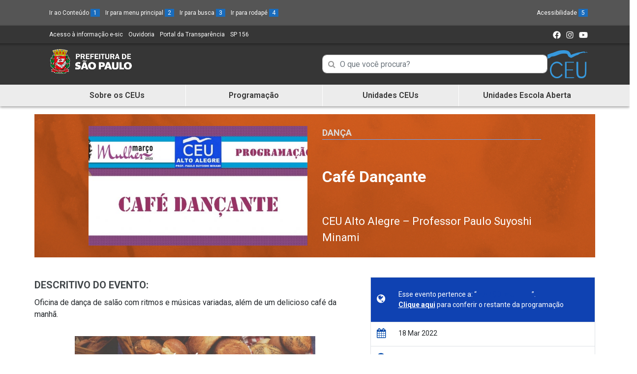

--- FILE ---
content_type: text/html; charset=UTF-8
request_url: https://ceu.sme.prefeitura.sp.gov.br/ceu-alto-alegre/cafe-dancante/
body_size: 11617
content:
<!doctype html>
<html lang="pt-br">
<head>
	            <title>  Café Dançante - CEU</title>
		            <meta name="description"
                  content="  Café Dançante"/>
                  		    <meta charset="utf-8">
    <meta name="viewport" content="width=device-width, initial-scale=1, shrink-to-fit=no">
    <meta http-equiv="X-UA-Compatible" content="IE=edge">
    <meta name="author" content="Secretaria Municipal de Educação de São Paulo">

	<meta name='robots' content='max-image-preview:large' />
	<style>img:is([sizes="auto" i], [sizes^="auto," i]) { contain-intrinsic-size: 3000px 1500px }</style>
	<link rel='dns-prefetch' href='//unpkg.com' />
<link rel='dns-prefetch' href='//tiles.unwiredlabs.com' />
<link rel='dns-prefetch' href='//cdnjs.cloudflare.com' />
<link rel='dns-prefetch' href='//maps.locationiq.com' />
<link rel='dns-prefetch' href='//stackpath.bootstrapcdn.com' />
<link rel='dns-prefetch' href='//ajax.googleapis.com' />
<link rel="alternate" type="application/rss+xml" title="Feed de comentários para CEU &raquo; Café Dançante" href="https://ceu.sme.prefeitura.sp.gov.br/ceu-alto-alegre/cafe-dancante/feed/" />
<link rel='stylesheet' id='leaflet.css-css' href='https://unpkg.com/leaflet@1.6.0/dist/leaflet.css?ver=1.6.0' type='text/css' media='all' />
<link rel='stylesheet' id='leaflet-geocoder-locationiq.min.css-css' href='https://maps.locationiq.com/v2/libs/leaflet-geocoder/1.9.6/leaflet-geocoder-locationiq.min.css?ver=1.6.0' type='text/css' media='all' />
<link rel='stylesheet' id='pagina-inicial-css' href='https://ceu.sme.prefeitura.sp.gov.br/wp-content/themes/tema-ceus/classes/assets/css/pagina-inicial.css' type='text/css' media='all' />
<link rel='stylesheet' id='programa-projeto-css' href='https://ceu.sme.prefeitura.sp.gov.br/wp-content/themes/tema-ceus/classes/assets/css/programa-projeto.css' type='text/css' media='all' />
<link rel='stylesheet' id='lp-modelo-1-css' href='https://ceu.sme.prefeitura.sp.gov.br/wp-content/themes/tema-ceus/classes/assets/css/lp-modelo-1.css?ver=6.8.3' type='text/css' media='all' />
<link rel='stylesheet' id='lp-modelo-2-css' href='https://ceu.sme.prefeitura.sp.gov.br/wp-content/themes/tema-ceus/classes/assets/css/lp-modelo-2.css?ver=6.8.3' type='text/css' media='all' />
<link rel='stylesheet' id='construtor-css' href='https://ceu.sme.prefeitura.sp.gov.br/wp-content/themes/tema-ceus/classes/assets/css/construtor.css?ver=6.8.3' type='text/css' media='all' />
<link rel='stylesheet' id='contatos-sme-css' href='https://ceu.sme.prefeitura.sp.gov.br/wp-content/themes/tema-ceus/classes/assets/css/contatos-sme.css' type='text/css' media='all' />
<link rel='stylesheet' id='organograma-css' href='https://ceu.sme.prefeitura.sp.gov.br/wp-content/themes/tema-ceus/classes/assets/css/organograma.css' type='text/css' media='all' />
<link rel='stylesheet' id='pagina-abas-css' href='https://ceu.sme.prefeitura.sp.gov.br/wp-content/themes/tema-ceus/classes/assets/css/pagina-abas.css' type='text/css' media='all' />
<link rel='stylesheet' id='breadcrumb-css' href='https://ceu.sme.prefeitura.sp.gov.br/wp-content/themes/tema-ceus/classes/assets/css/breadcrumb.css' type='text/css' media='all' />
<link rel='stylesheet' id='curriculo-da-cidade-css' href='https://ceu.sme.prefeitura.sp.gov.br/wp-content/themes/tema-ceus/classes/assets/css/curriculo-da-cidade.css' type='text/css' media='all' />
<link rel='stylesheet' id='loop-single-css' href='https://ceu.sme.prefeitura.sp.gov.br/wp-content/themes/tema-ceus/classes/assets/css/loop-single.css' type='text/css' media='all' />
<link rel='stylesheet' id='pagina-mais-noticias-css' href='https://ceu.sme.prefeitura.sp.gov.br/wp-content/themes/tema-ceus/classes/assets/css/pagina-mais-noticias.css' type='text/css' media='all' />
<link rel='stylesheet' id='mapa-dres-css' href='https://ceu.sme.prefeitura.sp.gov.br/wp-content/themes/tema-ceus/classes/assets/css/mapa-dres.css' type='text/css' media='all' />
<link rel='stylesheet' id='pagina-cards-css' href='https://ceu.sme.prefeitura.sp.gov.br/wp-content/themes/tema-ceus/classes/assets/css/pagina-cards.css' type='text/css' media='all' />
<link rel='stylesheet' id='jquery-ui-styles-css' href='https://ajax.googleapis.com/ajax/libs/jqueryui/1.8/themes/base/jquery-ui.css?ver=6.8.3' type='text/css' media='all' />
<link rel='stylesheet' id='wp-block-library-css' href='https://ceu.sme.prefeitura.sp.gov.br/wp-includes/css/dist/block-library/style.min.css?ver=6.8.3' type='text/css' media='all' />
<style id='classic-theme-styles-inline-css' type='text/css'>
/*! This file is auto-generated */
.wp-block-button__link{color:#fff;background-color:#32373c;border-radius:9999px;box-shadow:none;text-decoration:none;padding:calc(.667em + 2px) calc(1.333em + 2px);font-size:1.125em}.wp-block-file__button{background:#32373c;color:#fff;text-decoration:none}
</style>
<style id='global-styles-inline-css' type='text/css'>
:root{--wp--preset--aspect-ratio--square: 1;--wp--preset--aspect-ratio--4-3: 4/3;--wp--preset--aspect-ratio--3-4: 3/4;--wp--preset--aspect-ratio--3-2: 3/2;--wp--preset--aspect-ratio--2-3: 2/3;--wp--preset--aspect-ratio--16-9: 16/9;--wp--preset--aspect-ratio--9-16: 9/16;--wp--preset--color--black: #000000;--wp--preset--color--cyan-bluish-gray: #abb8c3;--wp--preset--color--white: #ffffff;--wp--preset--color--pale-pink: #f78da7;--wp--preset--color--vivid-red: #cf2e2e;--wp--preset--color--luminous-vivid-orange: #ff6900;--wp--preset--color--luminous-vivid-amber: #fcb900;--wp--preset--color--light-green-cyan: #7bdcb5;--wp--preset--color--vivid-green-cyan: #00d084;--wp--preset--color--pale-cyan-blue: #8ed1fc;--wp--preset--color--vivid-cyan-blue: #0693e3;--wp--preset--color--vivid-purple: #9b51e0;--wp--preset--gradient--vivid-cyan-blue-to-vivid-purple: linear-gradient(135deg,rgba(6,147,227,1) 0%,rgb(155,81,224) 100%);--wp--preset--gradient--light-green-cyan-to-vivid-green-cyan: linear-gradient(135deg,rgb(122,220,180) 0%,rgb(0,208,130) 100%);--wp--preset--gradient--luminous-vivid-amber-to-luminous-vivid-orange: linear-gradient(135deg,rgba(252,185,0,1) 0%,rgba(255,105,0,1) 100%);--wp--preset--gradient--luminous-vivid-orange-to-vivid-red: linear-gradient(135deg,rgba(255,105,0,1) 0%,rgb(207,46,46) 100%);--wp--preset--gradient--very-light-gray-to-cyan-bluish-gray: linear-gradient(135deg,rgb(238,238,238) 0%,rgb(169,184,195) 100%);--wp--preset--gradient--cool-to-warm-spectrum: linear-gradient(135deg,rgb(74,234,220) 0%,rgb(151,120,209) 20%,rgb(207,42,186) 40%,rgb(238,44,130) 60%,rgb(251,105,98) 80%,rgb(254,248,76) 100%);--wp--preset--gradient--blush-light-purple: linear-gradient(135deg,rgb(255,206,236) 0%,rgb(152,150,240) 100%);--wp--preset--gradient--blush-bordeaux: linear-gradient(135deg,rgb(254,205,165) 0%,rgb(254,45,45) 50%,rgb(107,0,62) 100%);--wp--preset--gradient--luminous-dusk: linear-gradient(135deg,rgb(255,203,112) 0%,rgb(199,81,192) 50%,rgb(65,88,208) 100%);--wp--preset--gradient--pale-ocean: linear-gradient(135deg,rgb(255,245,203) 0%,rgb(182,227,212) 50%,rgb(51,167,181) 100%);--wp--preset--gradient--electric-grass: linear-gradient(135deg,rgb(202,248,128) 0%,rgb(113,206,126) 100%);--wp--preset--gradient--midnight: linear-gradient(135deg,rgb(2,3,129) 0%,rgb(40,116,252) 100%);--wp--preset--font-size--small: 13px;--wp--preset--font-size--medium: 20px;--wp--preset--font-size--large: 36px;--wp--preset--font-size--x-large: 42px;--wp--preset--spacing--20: 0.44rem;--wp--preset--spacing--30: 0.67rem;--wp--preset--spacing--40: 1rem;--wp--preset--spacing--50: 1.5rem;--wp--preset--spacing--60: 2.25rem;--wp--preset--spacing--70: 3.38rem;--wp--preset--spacing--80: 5.06rem;--wp--preset--shadow--natural: 6px 6px 9px rgba(0, 0, 0, 0.2);--wp--preset--shadow--deep: 12px 12px 50px rgba(0, 0, 0, 0.4);--wp--preset--shadow--sharp: 6px 6px 0px rgba(0, 0, 0, 0.2);--wp--preset--shadow--outlined: 6px 6px 0px -3px rgba(255, 255, 255, 1), 6px 6px rgba(0, 0, 0, 1);--wp--preset--shadow--crisp: 6px 6px 0px rgba(0, 0, 0, 1);}:where(.is-layout-flex){gap: 0.5em;}:where(.is-layout-grid){gap: 0.5em;}body .is-layout-flex{display: flex;}.is-layout-flex{flex-wrap: wrap;align-items: center;}.is-layout-flex > :is(*, div){margin: 0;}body .is-layout-grid{display: grid;}.is-layout-grid > :is(*, div){margin: 0;}:where(.wp-block-columns.is-layout-flex){gap: 2em;}:where(.wp-block-columns.is-layout-grid){gap: 2em;}:where(.wp-block-post-template.is-layout-flex){gap: 1.25em;}:where(.wp-block-post-template.is-layout-grid){gap: 1.25em;}.has-black-color{color: var(--wp--preset--color--black) !important;}.has-cyan-bluish-gray-color{color: var(--wp--preset--color--cyan-bluish-gray) !important;}.has-white-color{color: var(--wp--preset--color--white) !important;}.has-pale-pink-color{color: var(--wp--preset--color--pale-pink) !important;}.has-vivid-red-color{color: var(--wp--preset--color--vivid-red) !important;}.has-luminous-vivid-orange-color{color: var(--wp--preset--color--luminous-vivid-orange) !important;}.has-luminous-vivid-amber-color{color: var(--wp--preset--color--luminous-vivid-amber) !important;}.has-light-green-cyan-color{color: var(--wp--preset--color--light-green-cyan) !important;}.has-vivid-green-cyan-color{color: var(--wp--preset--color--vivid-green-cyan) !important;}.has-pale-cyan-blue-color{color: var(--wp--preset--color--pale-cyan-blue) !important;}.has-vivid-cyan-blue-color{color: var(--wp--preset--color--vivid-cyan-blue) !important;}.has-vivid-purple-color{color: var(--wp--preset--color--vivid-purple) !important;}.has-black-background-color{background-color: var(--wp--preset--color--black) !important;}.has-cyan-bluish-gray-background-color{background-color: var(--wp--preset--color--cyan-bluish-gray) !important;}.has-white-background-color{background-color: var(--wp--preset--color--white) !important;}.has-pale-pink-background-color{background-color: var(--wp--preset--color--pale-pink) !important;}.has-vivid-red-background-color{background-color: var(--wp--preset--color--vivid-red) !important;}.has-luminous-vivid-orange-background-color{background-color: var(--wp--preset--color--luminous-vivid-orange) !important;}.has-luminous-vivid-amber-background-color{background-color: var(--wp--preset--color--luminous-vivid-amber) !important;}.has-light-green-cyan-background-color{background-color: var(--wp--preset--color--light-green-cyan) !important;}.has-vivid-green-cyan-background-color{background-color: var(--wp--preset--color--vivid-green-cyan) !important;}.has-pale-cyan-blue-background-color{background-color: var(--wp--preset--color--pale-cyan-blue) !important;}.has-vivid-cyan-blue-background-color{background-color: var(--wp--preset--color--vivid-cyan-blue) !important;}.has-vivid-purple-background-color{background-color: var(--wp--preset--color--vivid-purple) !important;}.has-black-border-color{border-color: var(--wp--preset--color--black) !important;}.has-cyan-bluish-gray-border-color{border-color: var(--wp--preset--color--cyan-bluish-gray) !important;}.has-white-border-color{border-color: var(--wp--preset--color--white) !important;}.has-pale-pink-border-color{border-color: var(--wp--preset--color--pale-pink) !important;}.has-vivid-red-border-color{border-color: var(--wp--preset--color--vivid-red) !important;}.has-luminous-vivid-orange-border-color{border-color: var(--wp--preset--color--luminous-vivid-orange) !important;}.has-luminous-vivid-amber-border-color{border-color: var(--wp--preset--color--luminous-vivid-amber) !important;}.has-light-green-cyan-border-color{border-color: var(--wp--preset--color--light-green-cyan) !important;}.has-vivid-green-cyan-border-color{border-color: var(--wp--preset--color--vivid-green-cyan) !important;}.has-pale-cyan-blue-border-color{border-color: var(--wp--preset--color--pale-cyan-blue) !important;}.has-vivid-cyan-blue-border-color{border-color: var(--wp--preset--color--vivid-cyan-blue) !important;}.has-vivid-purple-border-color{border-color: var(--wp--preset--color--vivid-purple) !important;}.has-vivid-cyan-blue-to-vivid-purple-gradient-background{background: var(--wp--preset--gradient--vivid-cyan-blue-to-vivid-purple) !important;}.has-light-green-cyan-to-vivid-green-cyan-gradient-background{background: var(--wp--preset--gradient--light-green-cyan-to-vivid-green-cyan) !important;}.has-luminous-vivid-amber-to-luminous-vivid-orange-gradient-background{background: var(--wp--preset--gradient--luminous-vivid-amber-to-luminous-vivid-orange) !important;}.has-luminous-vivid-orange-to-vivid-red-gradient-background{background: var(--wp--preset--gradient--luminous-vivid-orange-to-vivid-red) !important;}.has-very-light-gray-to-cyan-bluish-gray-gradient-background{background: var(--wp--preset--gradient--very-light-gray-to-cyan-bluish-gray) !important;}.has-cool-to-warm-spectrum-gradient-background{background: var(--wp--preset--gradient--cool-to-warm-spectrum) !important;}.has-blush-light-purple-gradient-background{background: var(--wp--preset--gradient--blush-light-purple) !important;}.has-blush-bordeaux-gradient-background{background: var(--wp--preset--gradient--blush-bordeaux) !important;}.has-luminous-dusk-gradient-background{background: var(--wp--preset--gradient--luminous-dusk) !important;}.has-pale-ocean-gradient-background{background: var(--wp--preset--gradient--pale-ocean) !important;}.has-electric-grass-gradient-background{background: var(--wp--preset--gradient--electric-grass) !important;}.has-midnight-gradient-background{background: var(--wp--preset--gradient--midnight) !important;}.has-small-font-size{font-size: var(--wp--preset--font-size--small) !important;}.has-medium-font-size{font-size: var(--wp--preset--font-size--medium) !important;}.has-large-font-size{font-size: var(--wp--preset--font-size--large) !important;}.has-x-large-font-size{font-size: var(--wp--preset--font-size--x-large) !important;}
:where(.wp-block-post-template.is-layout-flex){gap: 1.25em;}:where(.wp-block-post-template.is-layout-grid){gap: 1.25em;}
:where(.wp-block-columns.is-layout-flex){gap: 2em;}:where(.wp-block-columns.is-layout-grid){gap: 2em;}
:root :where(.wp-block-pullquote){font-size: 1.5em;line-height: 1.6;}
</style>
<link rel='stylesheet' id='wp-pagenavi-css' href='https://ceu.sme.prefeitura.sp.gov.br/wp-content/plugins/wp-pagenavi/pagenavi-css.css?ver=2.70' type='text/css' media='all' />
<link rel='stylesheet' id='bootstrap_4_css-css' href='https://stackpath.bootstrapcdn.com/bootstrap/4.2.1/css/bootstrap.min.css?ver=4.2.1' type='text/css' media='all' />
<link rel='stylesheet' id='animate_css-css' href='https://ceu.sme.prefeitura.sp.gov.br/wp-content/themes/tema-ceus/css/animate.css' type='text/css' media='all' />
<link rel='stylesheet' id='hamburger_menu_icons_css-css' href='https://ceu.sme.prefeitura.sp.gov.br/wp-content/themes/tema-ceus/css/hamburger_menu_icons.css' type='text/css' media='all' />
<link rel='stylesheet' id='hover-effects_css-css' href='https://ceu.sme.prefeitura.sp.gov.br/wp-content/themes/tema-ceus/css/hover-effects.css' type='text/css' media='all' />
<!--[if IE 6]>
<link rel='stylesheet' id='default_ie-css' href='https://ceu.sme.prefeitura.sp.gov.br/wp-content/themes/tema-ceus/css/ie6.1.1.css' type='text/css' media='all' />
<![endif]-->
<link rel='stylesheet' id='font_awesome-css' href='https://stackpath.bootstrapcdn.com/font-awesome/4.7.0/css/font-awesome.min.css?ver=6.8.3' type='text/css' media='all' />
<link rel='stylesheet' id='style-css' href='https://ceu.sme.prefeitura.sp.gov.br/wp-content/themes/tema-ceus/style.css' type='text/css' media='all' />
<script type="text/javascript" src="https://unpkg.com/leaflet@1.6.0/dist/leaflet.js?ver=1.6.0" id="leaflet.js-js"></script><noscript>
Essa funcionalidade é implementada usando Javascript. Não pode funcionar sem ele
</noscript>
<script type="text/javascript" src="https://tiles.unwiredlabs.com/js/leaflet-unwired.js?v=1&amp;ver=1.6.0" id="leaflet-unwired.js-js"></script><noscript>
Essa funcionalidade é implementada usando Javascript. Não pode funcionar sem ele
</noscript>
<script type="text/javascript" src="https://cdnjs.cloudflare.com/ajax/libs/leaflet-hash/0.2.1/leaflet-hash.min.js?ver=1.6.0" id="leaflet-hash.min.js-js"></script><noscript>
Essa funcionalidade é implementada usando Javascript. Não pode funcionar sem ele
</noscript>
<script type="text/javascript" src="https://maps.locationiq.com/v2/libs/leaflet-geocoder/1.9.6/leaflet-geocoder-locationiq.min.js?ver=1.6.0" id="leaflet-geocoder-locationiq.min.js-js"></script><noscript>
Essa funcionalidade é implementada usando Javascript. Não pode funcionar sem ele
</noscript>
<script type="text/javascript" src="https://ceu.sme.prefeitura.sp.gov.br/wp-includes/js/jquery/jquery.min.js?ver=3.7.1" id="jquery-core-js"></script><noscript>
Essa funcionalidade é implementada usando Javascript. Não pode funcionar sem ele
</noscript>
<script type="text/javascript" src="https://ceu.sme.prefeitura.sp.gov.br/wp-includes/js/jquery/jquery-migrate.min.js?ver=3.4.1" id="jquery-migrate-js"></script><noscript>
Essa funcionalidade é implementada usando Javascript. Não pode funcionar sem ele
</noscript>
<script type="text/javascript" src="https://ceu.sme.prefeitura.sp.gov.br/wp-content/themes/tema-ceus/classes/assets/js/ajax-contato-sme.js?ver=6.8.3" id="ajax-contato-sme-js"></script><noscript>
Essa funcionalidade é implementada usando Javascript. Não pode funcionar sem ele
</noscript>
<script type="text/javascript" src="https://ceu.sme.prefeitura.sp.gov.br/wp-content/themes/tema-ceus/classes/assets/js/organograma.js?ver=6.8.3" id="organograma-js"></script><noscript>
Essa funcionalidade é implementada usando Javascript. Não pode funcionar sem ele
</noscript>
<script type="text/javascript" src="https://ceu.sme.prefeitura.sp.gov.br/wp-content/themes/tema-ceus/classes/assets/js/mapa-dres.js?ver=6.8.3" id="mapa-dres-js"></script><noscript>
Essa funcionalidade é implementada usando Javascript. Não pode funcionar sem ele
</noscript>
<script type="text/javascript" src="https://ceu.sme.prefeitura.sp.gov.br/wp-content/themes/tema-ceus/classes/assets/js/ajax-escolas-public.js?ver=1" id="ajax-escolas-public.js-js"></script><noscript>
Essa funcionalidade é implementada usando Javascript. Não pode funcionar sem ele
</noscript>
<script type="text/javascript" src="https://ceu.sme.prefeitura.sp.gov.br/wp-content/themes/tema-ceus/classes/assets/js/jquery.twbsPagination.js?ver=1" id="jquery.twbsPagination.js-js"></script><noscript>
Essa funcionalidade é implementada usando Javascript. Não pode funcionar sem ele
</noscript>
<script type="text/javascript" src="https://ceu.sme.prefeitura.sp.gov.br/wp-content/themes/tema-ceus/js/mapsceus-leaflet.js?ver=1" id="mapsceus-leaflet.js-js"></script><noscript>
Essa funcionalidade é implementada usando Javascript. Não pode funcionar sem ele
</noscript>
<script type="text/javascript" src="https://ceu.sme.prefeitura.sp.gov.br/wp-content/themes/tema-ceus/js/modal_on_load.js?ver=1" id="modal_on_load_js-js"></script><noscript>
Essa funcionalidade é implementada usando Javascript. Não pode funcionar sem ele
</noscript>
<link rel="https://api.w.org/" href="https://ceu.sme.prefeitura.sp.gov.br/wp-json/" /><link rel="alternate" title="JSON" type="application/json" href="https://ceu.sme.prefeitura.sp.gov.br/wp-json/wp/v2/posts/41720" /><link rel="canonical" href="https://ceu.sme.prefeitura.sp.gov.br/ceu-alto-alegre/cafe-dancante/" />
<link rel='shortlink' href='https://ceu.sme.prefeitura.sp.gov.br/?p=41720' />
<link rel="alternate" title="oEmbed (JSON)" type="application/json+oembed" href="https://ceu.sme.prefeitura.sp.gov.br/wp-json/oembed/1.0/embed?url=https%3A%2F%2Fceu.sme.prefeitura.sp.gov.br%2Fceu-alto-alegre%2Fcafe-dancante%2F" />
<link rel="alternate" title="oEmbed (XML)" type="text/xml+oembed" href="https://ceu.sme.prefeitura.sp.gov.br/wp-json/oembed/1.0/embed?url=https%3A%2F%2Fceu.sme.prefeitura.sp.gov.br%2Fceu-alto-alegre%2Fcafe-dancante%2F&#038;format=xml" />
<link rel="icon" href="https://ceu.sme.prefeitura.sp.gov.br/wp-content/uploads/2022/01/cropped-cropped-favicon-32x32.png" sizes="32x32" />
<link rel="icon" href="https://ceu.sme.prefeitura.sp.gov.br/wp-content/uploads/2022/01/cropped-cropped-favicon-192x192.png" sizes="192x192" />
<link rel="apple-touch-icon" href="https://ceu.sme.prefeitura.sp.gov.br/wp-content/uploads/2022/01/cropped-cropped-favicon-180x180.png" />
<meta name="msapplication-TileImage" content="https://ceu.sme.prefeitura.sp.gov.br/wp-content/uploads/2022/01/cropped-cropped-favicon-270x270.png" />
   
    <link href="https://code.jquery.com/ui/1.12.1/themes/base/jquery-ui.css" rel="stylesheet" />
    <link href="https://ceu.sme.prefeitura.sp.gov.br/wp-content/themes/tema-ceus/css/jquery.multiselect.css" rel="stylesheet" />
    <link rel="stylesheet" href="https://cdnjs.cloudflare.com/ajax/libs/bootstrap-datepicker/1.9.0/css/bootstrap-datepicker.min.css">
    <!-- Global site tag (gtag.js) - Google Analytics -->
    <script async src="https://www.googletagmanager.com/gtag/js?id=UA-149756375-1"></script>
	<!-- Begin Inspectlet Asynchronous Code -->
	<script type="text/javascript">
	(function() {
	window.__insp = window.__insp || [];
	__insp.push(['wid', 891380354]);
	var ldinsp = function(){
	if(typeof window.__inspld != "undefined") return; window.__inspld = 1; var insp = document.createElement('script'); insp.type = 'text/javascript'; insp.async = true; insp.id = "inspsync"; insp.src = ('https:' == document.location.protocol ? 'https' : 'http') + '://cdn.inspectlet.com/inspectlet.js?wid=891380354&r=' + Math.floor(new Date().getTime()/3600000); var x = document.getElementsByTagName('script')[0]; x.parentNode.insertBefore(insp, x); };
	setTimeout(ldinsp, 0);
	})();
	</script>
	<!-- End Inspectlet Asynchronous Code -->

    <script>
        window.dataLayer = window.dataLayer || [];
        function gtag(){dataLayer.push(arguments);}
        gtag('js', new Date());

        gtag('config', 'UA-149756375-1');
    </script>

</head>

<body>
<section id="main" role="main">
    <header class="bg-light pref-menu fonte-dez">

            <section class="row cabecalho-cinza-claro">
                <section class="container">

                    <section class="row d-none d-md-flex">
                        <article class="col-lg-6 col-xs-12 d-flex justify-content-start">
                            <ul class="list-inline mt-3 mb-0">
                                                                <li class="list-inline-item"><a accesskey="1" id="1" href="#Noticias" class="text-white">Ir ao Conteúdo <span class="span-accesskey">1</a></li>
                                <li class="list-inline-item"><a accesskey="2" id="2" href="#irmenu"  class="text-white">Ir para menu principal <span class="span-accesskey">2</span></a></li>
                                <li class="list-inline-item"><a accesskey="3" id="3" href="#search-front-end"  class="text-white">Ir para busca <span class="span-accesskey">3</span></a></li>
                                <li class="list-inline-item"><a accesskey="4" id="4" href="#irrodape"  class="text-white">Ir para rodapé <span class="span-accesskey">4</span></a></li>
                            </ul>
                        </article>

                        <article class="col-lg-6 col-xs-12 d-flex justify-content-end">
                            <ul class="list-inline mt-3">
                                <li class="list-inline-item"><a href="https://ceu.sme.prefeitura.sp.gov.br/acessibilidade/" accesskey="5" class="text-white">Acessibilidade <span class="span-accesskey">5</span> </a></li>
                            </ul>
                                                    </article>

                    </section>

                    <section class="row d-flex d-md-none">
                        <article class="col-12 d-flex justify-content-start">
                            <ul class="list-inline list-inline-mob mt-3 mb-0">
                                <li class="list-inline-item"><a accesskey="1" id="1" href="#Noticias" class="text-white">Ir ao Conteúdo <span class="span-accesskey">1</span></a></li>
                                <li class="list-inline-item"><a accesskey="2" id="2" href="#irmenu" class="text-white">Ir para menu principal <span class="span-accesskey">2</span></a></li>
                                <li class="list-inline-item"><a accesskey="3" id="3" href="#search-front-end" class="text-white">Ir para busca <span class="span-accesskey">3</span></a></li>
                                <li class="list-inline-item"><a accesskey="4" id="4" href="#irrodape" class="text-white">Ir para rodapé <span class="span-accesskey">4</span></a></li>
                                <li class="list-inline-item"><a href="https://ceu.sme.prefeitura.sp.gov.br/acessibilidade/" accesskey="5" class="text-white">Acessibilidade <span class="span-accesskey">5</span> </a></li>
                            </ul>
                        </article>
                    </section>

                </section>

            </section>

            <section class="row cabecalho-cinza-escuro">

                <section class="container">
                    <section class="row">
                        <article class="col-7 col-lg-6 col-xs-12 d-flex justify-content-start">
                            <ul class="list-inline my-2 menu-list">
                                <li class="list-inline-item"><a class="text-white" href="http://transparencia.prefeitura.sp.gov.br/acesso-a-informacao">Acesso à informação e-sic <span class="esconde-item-acessibilidade">(Link para um novo sítio)</span> </a></li>
                                <li class="list-inline-item"><a class="text-white" href="https://www.prefeitura.sp.gov.br/cidade/secretarias/ouvidoria/fale_com_a_ouvidoria/index.php?p=464">Ouvidoria <span class="esconde-item-acessibilidade">(Link para um novo sítio)</span></a></li>
                                <li class="list-inline-item"><a class="text-white" href="http://transparencia.prefeitura.sp.gov.br/Paginas/home.aspx">Portal da Transparência <span class="esconde-item-acessibilidade">(Link para um novo sítio)</span></a></li>
                                <li class="list-inline-item"><a class="text-white" href="https://sp156.prefeitura.sp.gov.br/portal/servicos">SP 156 <span class="esconde-item-acessibilidade">(Link para um novo sítio)</span></a></li>
                            </ul>
                        </article>
                        <article class="col-5 col-lg-6 col-xs-12 d-flex justify-content-end">
                                                        <ul class="list-inline mt-2 mb-2 midias-sociais">
                                                                    <li class="list-inline-item"><a class="text-white" href="https://www.facebook.com/EducaPrefSP/"><img src="https://ceu.sme.prefeitura.sp.gov.br/wp-content/themes/tema-ceus/img/icone-facebook.png" alt="Ir para Facebook da Secretaria Muncipal de Educação de São Paulo"></a></li>
                                                                                                    <li class="list-inline-item"><a class="text-white" href="https://www.instagram.com/educaprefsp/"><img src="https://ceu.sme.prefeitura.sp.gov.br/wp-content/themes/tema-ceus/img/icone-insta.png" alt="Ir para Instagram da Secretaria Muncipal de Educação de São Paulo"></a></li>
                                                                                                                                    <li class="list-inline-item"><a class="text-white" href="https://www.youtube.com/user/SPescola"><img src="https://ceu.sme.prefeitura.sp.gov.br/wp-content/themes/tema-ceus/img/icone-yt.png" alt="Ir para YouTube da Secretaria Muncipal de Educação de São Paulo"></a></li>
                                                                     
                            </ul>
                        </article>
                    </section>
                </section>
            </section>

        <link rel="stylesheet" href="https://unpkg.com/swiper@7/swiper-bundle.min.css"/>

    </header>

    <div class="logo-cabecalho">
        <div class="container">
            <div class="row">
                <div class="col-md-6 logos-topo">
                                        <p class="logo-topo">
                        <a class="brand" href="https://educacao.sme.prefeitura.sp.gov.br/">
                            <img class="img-fluid" src="https://ceu.sme.prefeitura.sp.gov.br/wp-content/uploads/2025/10/cropped-logo-sme-branco-1.png" alt="Logotipo da Secretaria Municipal de Educação - Ir para a página principal"/>
                        </a>
                    </p>

                    <div class="logo-ceu d-block d-md-none">
                        <img src="https://ceu.sme.prefeitura.sp.gov.br/wp-content/uploads/2025/10/Logo-CEU.png" alt="Logo Secundária" class="logo-secundaria">                    </div>
                </div>
                <div class="col-md-6 busca-logo">
                    <div class="busca-topo">
                                
            <form action="https://ceu.sme.prefeitura.sp.gov.br/" method="get" class="navbar-form navbar-left">
                <fieldset>
                    <legend>Campo de Busca de informações</legend>
                    <div class="input-group">
                        <label class="esconde-item-acessibilidade" for="search-front-end">Campo de Busca de informações</label>
                        <div class="input-icon">
                            <i class="fa fa-search" aria-hidden="true"></i>
                            <input type="text" name="s" id="search-front-end" placeholder="O que você procura?"  value="" class="form-control">
                        </div>
                    </div>
                </fieldset>
            </form>

		                    </div>
                    <div class="logo-ceu d-none d-md-block">
                        <img src="https://ceu.sme.prefeitura.sp.gov.br/wp-content/uploads/2025/10/Logo-CEU.png" alt="Logo Secundária" class="logo-secundaria">                    </div>
                </div>
            </div>
        </div>
    </div>

    <nav class="navbar navbar-expand-lg navbar-light menu-topo">
        <div class="container">          
            <form>
                <fieldset>
                    <legend>Mostra e Esconde Menu</legend>
                    <nav class="navbar-dark">
                        <button class="navbar-toggler" type="button" data-toggle="collapse" data-target="#irmenu" aria-controls="irmenu" aria-expanded="false">
                            <span class="navbar-toggler-icon"></span>
                        </button>
                        <br>
                        <span class='text-btn d-block d-md-none'>MENU</span>
                    </nav>
                </fieldset>
            </form>

            <nav class="collapse navbar-collapse" id="irmenu" aria-label="Menu Principal">
                <div id="bs-example-navbar-collapse-1" class="menu-menu-principal-container"><ul id="menu-menu-principal" class="navbar-nav mr-auto nav nav-tabs"><li id="menu-item-110642" class="menu-item menu-item-type-post_type menu-item-object-page menu-item-home menu-item-110642"><a class="nav-link scroll" href="https://ceu.sme.prefeitura.sp.gov.br/">Sobre os CEUs</a></li>
<li id="menu-item-110645" class="menu-item menu-item-type-post_type menu-item-object-page menu-item-110645"><a class="nav-link scroll" href="https://ceu.sme.prefeitura.sp.gov.br/programacao/">Programação</a></li>
<li id="menu-item-110644" class="menu-item menu-item-type-post_type menu-item-object-page menu-item-110644"><a class="nav-link scroll" href="https://ceu.sme.prefeitura.sp.gov.br/unidades-ceus/">Unidades CEUs</a></li>
<li id="menu-item-110643" class="menu-item menu-item-type-post_type menu-item-object-page menu-item-110643"><a class="nav-link scroll" href="https://ceu.sme.prefeitura.sp.gov.br/escola-aberta/">Unidades Escola Aberta</a></li>
</ul></div>
            </nav>
        </div>
    </nav>
<section class="container-fluid"><section class="row">		<div class="evento-title mt-3 mb-3 col-12 color-leste" id="Noticias">
            <div class="container">
                <div class="row bg-event-title py-4">
                    <div class="col-md-5 offset-md-1">

												<img src="https://ceu.sme.prefeitura.sp.gov.br/wp-content/uploads/2022/02/cafe-sancante-640x350.jpg" class="img-fluid d-block" alt="Café Sançante">

                    </div>

                    <div class="col-md-5 evento-infos d-flex align-content-between flex-wrap">
						
										
					
						<p class="categ-dest w-100 m-0">
							<a href="https://ceu.sme.prefeitura.sp.gov.br?s=&atividades[]=danca">Dança</a>                        </p>

						<h1 class="m-0 py-3 w-100">Café Dançante</h1>

												
						
						<p class="evento-unidade m-0 w-100">
															<a href="https://ceu.sme.prefeitura.sp.gov.br/unidade/ceu-alto-alegre/">CEU Alto Alegre &#8211; Professor Paulo Suyoshi Minami</a>
													</p>
                    </div>
                </div>
            </div>
        </div>
        <article class="col-sm-12 border-bottom">
				
				<div class="col-md-5 evento-details d-block d-md-none">
					<table class="table border-right border-left border-bottom">                            
						<tbody>

															<tr>
									<th scope="row" class="align-middle bg-tipo"><i class="fa fa-globe" aria-hidden="true"></i></th>
									<td class="py-4 bg-tipo">
										<p class='m-0'>	
											Esse evento pertence a: “<strong>MARÇO MULHER</strong>”.<br>
											<strong><a href="https://ceu.sme.prefeitura.sp.gov.br/toda-a-rede/marco-mulher-3/">Clique aqui</a></strong> para conferir o restante da programação
										</p></td>                                    
								</tr>
							
							
							
							
								<tr>
									<th scope="row" class="align-middle"><i class="fa fa-calendar" aria-hidden="true"></i></th>
									<td>18 Mar 2022</td>                                    
								</tr>

							
							
							                                           
								<tr>
									<th scope="row" class="align-middle"><i class="fa fa-clock-o" aria-hidden="true"></i></th>
									<td>9h às 11h</td> 
								</tr>
							
															<tr>
									<th scope="row" class="align-middle"><i class="fa fa-star" aria-hidden="true"></i></th>
									<td><p class='m-0'><span class='blue-info'>Faixa etária</span> - Adulto (a partir de 18 anos)</p></td>                                    
								</tr>
							
															<tr>
									<th scope="row" class="align-middle"><i class="fa fa-user-circle" aria-hidden="true"></i></th>
									<td><p class='m-0'><span class='blue-info'>Público alvo</span> - Comunidade</p></td>                                    
								</tr>
								
							
								

							
							
								<tr>
									<th scope="row" class="align-middle"><i class="fa fa-map-marker" aria-hidden="true"></i></th>
																			<td><strong>CEU Alto Alegre &#8211; Professor Paulo Suyoshi Minami</strong>
																						<br>
												Av Bento Guelfi, SN - Jardim Laranjeira – Iguatemi - CEP: 08381001												
										</td>
									                                
								</tr>

							
															<tr>
									<th scope="row" class="align-middle"><i class="fa fa-street-view" aria-hidden="true"></i></th>
									<td>Bloco Esportivo Cultural</td>                                    
								</tr>
							
							
													</tbody>
					</table>

									</div>
				
				<div class="evento-informacoes mt-4">
					<div class="container p-0">
						<div class="row">

							<div class="col-md-7 evento-descri">
								<h2>Descritivo do evento:</h2>
								
								<p>Oficina de dança de salão com ritmos e músicas variadas, além de um delicioso café da manhã.</p>
								
																											<div class="flyer-evento py-3">
																							<img src="https://ceu.sme.prefeitura.sp.gov.br/wp-content/uploads/2022/02/Cafe-dancante.jpg" alt="Café Dançante" class="img-fluid d-block mx-auto w-75" alt="">
																																	
										</div>
																	
							</div>

							<div class="col-md-5 evento-details d-none d-md-block">
								<table class="table border-right border-left border-bottom">                            
									<tbody>

																					<tr>
												<th scope="row" class="align-middle bg-tipo"><i class="fa fa-globe" aria-hidden="true"></i></th>
												<td class="py-4 bg-tipo">
													<p class='m-0'>	
														Esse evento pertence a: “<strong>MARÇO MULHER</strong>”.<br>
														<strong><a href="https://ceu.sme.prefeitura.sp.gov.br/toda-a-rede/marco-mulher-3/">Clique aqui</a></strong> para conferir o restante da programação
													</p></td>                                    
											</tr>
										
										
										
										
											<tr>
												<th scope="row" class="align-middle"><i class="fa fa-calendar" aria-hidden="true"></i></th>
												<td>18 Mar 2022</td>                                    
											</tr>

										
										
										                                           
											<tr>
												<th scope="row" class="align-middle"><i class="fa fa-clock-o" aria-hidden="true"></i></th>
												<td>9h às 11h</td> 
											</tr>
										
																					<tr>
												<th scope="row" class="align-middle"><i class="fa fa-star" aria-hidden="true"></i></th>
												<td><p class='m-0'><span class='blue-info'>Faixa etária</span> - Adulto (a partir de 18 anos)</p></td>                                    
											</tr>
										
																					<tr>
												<th scope="row" class="align-middle"><i class="fa fa-user-circle" aria-hidden="true"></i></th>
												<td><p class='m-0'><span class='blue-info'>Público alvo</span> - Comunidade</p></td>                                    
											</tr>
											
										
											

										
										
											<tr>
												<th scope="row" class="align-middle"><i class="fa fa-map-marker" aria-hidden="true"></i></th>
																									<td><strong>CEU Alto Alegre &#8211; Professor Paulo Suyoshi Minami</strong>
																												<br>
															Av Bento Guelfi, SN - Jardim Laranjeira – Iguatemi - CEP: 08381001															
													</td>
												                                
											</tr>

										
																					<tr>
												<th scope="row" class="align-middle"><i class="fa fa-street-view" aria-hidden="true"></i></th>
												<td>Bloco Esportivo Cultural</td>                                    
											</tr>
										
										
																			</tbody>
								</table>

															</div>

						</div>
					</div>
				</div>

			</article>					<div class="end-footer py-4 col-12 color-leste">
				<div class="container">
					<div class="row">
						<div class="col-md-6">

							<div class="end-title-unidade my-3">
								<p>CEU Alto Alegre &#8211; Professor Paulo Suyoshi Minami</p>
							</div>
							
							<div class="end-infos">
								<p>
									Av Bento Guelfi, SN - Portaria 1 na Rua Tamotsu Yabuta - Jardim Laranjeira – Iguatemi - CEP: 08381001								</p>

																
									<p><i class="fa fa-envelope" aria-hidden="true"></i> 
									smeceualtoalegre@sme.prefeitura.sp.gov.br									</p>
								
																
									<p><i class="fa fa-phone" aria-hidden="true"></i> 
										2075-1000									</p>
																
							</div>
						</div>

						<div class="col-md-6">
							<div id="map" style="width: 100%; height: 350px;"></div>
							<a href="#map" class="story" data-point="-23.608909558012762,-46.426564787731046,<div class='marcador-unidade  color-leste'><p class='marcador-title'>CEU Alto Alegre &#8211; Professor Paulo Suyoshi Minami</p><p>Av Bento Guelfi nº SN - Jardim Laranjeira – Iguatemi</p><p>CEP: 08381001</p></div>,leste" style="display: none;"> &nbsp;destacar no mapa</a></span>                  
						</div>
					</div>
				</div>
			</div>
				
		</section></section></section>
<!--main-->

<footer style="background: #363636;color: #fff;margin-left: -15px;margin-right: -15px;">
	<div class="container pt-3 pb-3" id="irrodape">
		<div class="row">
			<div class="col-sm-3 align-middle d-flex align-items-center footer-logo">
                <a href="https://www.capital.sp.gov.br/"><img src="https://ceu.sme.prefeitura.sp.gov.br/wp-content/uploads/2025/05/logo_PrefSP_horizontal_branco.png" alt="CEU"></a>
			</div>
			<div class="col-sm-3 align-middle bd-contact">
				<p class='footer-title'>Secretaria Municipal de Educação</p>
				<p>Rua Borges Lagoa, 1230<br />
Vila Clementino<br />
CEP: 04038-003</p>
			</div>
			<div class="col-sm-3 align-middle">
				<p class='footer-title'>Contatos</p>
				<p><i class="fa fa-phone" aria-hidden="true"></i> <a href="tel:156">156</a></p>
				
				
								
			</div>
			<div class="col-sm-3 align-middle">				
            <p class='footer-title'>Redes sociais</p>
								<div class="row redes-footer">

											<div class="col rede-rodape">
							<a href="https://www.facebook.com/EducaPrefSP/">
							<img src="https://ceu.sme.prefeitura.sp.gov.br/wp-content/uploads/2021/05/icon-facebook-1.png" alt="Facebook"></a>
						</div>
					
											<div class="col rede-rodape">
							<a href="https://www.instagram.com/educaprefsp/">
							<img src="https://ceu.sme.prefeitura.sp.gov.br/wp-content/uploads/2021/05/icon-insta-1.png" alt="Instagram"></a>
						</div>
					
					
											<div class="col rede-rodape">
							<a href="https://www.youtube.com/user/SPescola">
							<img src="https://ceu.sme.prefeitura.sp.gov.br/wp-content/uploads/2021/05/icon-youtube-1.png" alt="YouTube"></a>
						</div>
					
					
				</div>
			</div>
		</div>
	</div>
</footer>
<div class="subfooter rodape-api-col" style="margin-left: -15px;margin-right: -15px;">
	<div class="container">
		<div class="row">
			<div class="col-sm-12 text-center">
				<p>Prefeitura Municipal de São Paulo - Viaduto do Chá, 15 - Centro - CEP: 01002-020</p>
			</div>
		</div>
	</div>
</div>
<div class="voltar-topo">
	<a href="#" id="toTop" style="display: none;">
		<i class="fa fa-arrow-up" aria-hidden="true"></i>
		<p>Voltar ao topo</p>
	</a>
</div>
<script type="speculationrules">
{"prefetch":[{"source":"document","where":{"and":[{"href_matches":"\/*"},{"not":{"href_matches":["\/wp-*.php","\/wp-admin\/*","\/wp-content\/uploads\/*","\/wp-content\/*","\/wp-content\/plugins\/*","\/wp-content\/themes\/tema-ceus\/*","\/*\\?(.+)"]}},{"not":{"selector_matches":"a[rel~=\"nofollow\"]"}},{"not":{"selector_matches":".no-prefetch, .no-prefetch a"}}]},"eagerness":"conservative"}]}
</script>
<script type="text/javascript">
	

function fetchResults(){
	var keyword = jQuery('.leaflet-locationiq-input').val();
	if(keyword == ""){
		jQuery('#datafetch').html("");
		jQuery('#unidades-mapa').html("");
	} else {
		jQuery.ajax({
			url: 'https://ceu.sme.prefeitura.sp.gov.br/wp-admin/admin-ajax.php',
			type:"post",
			data: { action: 'data_fetch', keyword: keyword  },
			success: function(data) {

				//jQuery('.leaflet-locationiq-results').append("<span>Aqui</span>");

				/*
				if (jQuery(".leaflet-locationiq-list")[0]){
					// Do something if class exists
					jQuery('.leaflet-locationiq-results').html( data );
				} else {
					// Do something if class does not exist
					jQuery('.leaflet-locationiq-results').html( data );
				}
				*/
				jQuery('#unidade-list').remove();
				jQuery('.leaflet-locationiq-list').prepend( data );
				//console.log(data);
			},
			//error : function(error){ console.log(error) }
		});
	}

}
</script>

<script type="text/javascript" src="https://ceu.sme.prefeitura.sp.gov.br/wp-includes/js/jquery/ui/core.min.js?ver=1.13.3" id="jquery-ui-core-js"></script><noscript>
Essa funcionalidade é implementada usando Javascript. Não pode funcionar sem ele
</noscript>
<script type="text/javascript" src="https://ceu.sme.prefeitura.sp.gov.br/wp-includes/js/jquery/ui/mouse.min.js?ver=1.13.3" id="jquery-ui-mouse-js"></script><noscript>
Essa funcionalidade é implementada usando Javascript. Não pode funcionar sem ele
</noscript>
<script type="text/javascript" src="https://ceu.sme.prefeitura.sp.gov.br/wp-includes/js/jquery/ui/sortable.min.js?ver=1.13.3" id="jquery-ui-sortable-js"></script><noscript>
Essa funcionalidade é implementada usando Javascript. Não pode funcionar sem ele
</noscript>
<script type="text/javascript" src="https://ceu.sme.prefeitura.sp.gov.br/wp-includes/js/jquery/ui/menu.min.js?ver=1.13.3" id="jquery-ui-menu-js"></script><noscript>
Essa funcionalidade é implementada usando Javascript. Não pode funcionar sem ele
</noscript>
<script type="text/javascript" src="https://ceu.sme.prefeitura.sp.gov.br/wp-includes/js/dist/dom-ready.min.js?ver=f77871ff7694fffea381" id="wp-dom-ready-js"></script><noscript>
Essa funcionalidade é implementada usando Javascript. Não pode funcionar sem ele
</noscript>
<script type="text/javascript" src="https://ceu.sme.prefeitura.sp.gov.br/wp-includes/js/dist/hooks.min.js?ver=4d63a3d491d11ffd8ac6" id="wp-hooks-js"></script><noscript>
Essa funcionalidade é implementada usando Javascript. Não pode funcionar sem ele
</noscript>
<script type="text/javascript" src="https://ceu.sme.prefeitura.sp.gov.br/wp-includes/js/dist/i18n.min.js?ver=5e580eb46a90c2b997e6" id="wp-i18n-js"></script><noscript>
Essa funcionalidade é implementada usando Javascript. Não pode funcionar sem ele
</noscript>
<script type="text/javascript" id="wp-i18n-js-after">
/* <![CDATA[ */
wp.i18n.setLocaleData( { 'text direction\u0004ltr': [ 'ltr' ] } );
wp.i18n.setLocaleData( { 'text direction\u0004ltr': [ 'ltr' ] } );
/* ]]> */
</script><noscript>
Essa funcionalidade é implementada usando Javascript. Não pode funcionar sem ele
</noscript>
<script type="text/javascript" id="wp-a11y-js-translations">
/* <![CDATA[ */
( function( domain, translations ) {
	var localeData = translations.locale_data[ domain ] || translations.locale_data.messages;
	localeData[""].domain = domain;
	wp.i18n.setLocaleData( localeData, domain );
} )( "default", {"translation-revision-date":"2021-04-26 17:10:08+0000","generator":"GlotPress\/3.0.0-alpha.2","domain":"messages","locale_data":{"messages":{"":{"domain":"messages","plural-forms":"nplurals=2; plural=n > 1;","lang":"pt_BR"},"Notifications":["Notifica\u00e7\u00f5es"]}},"comment":{"reference":"wp-includes\/js\/dist\/a11y.js"}} );
/* ]]> */
</script><noscript>
Essa funcionalidade é implementada usando Javascript. Não pode funcionar sem ele
</noscript>
<script type="text/javascript" src="https://ceu.sme.prefeitura.sp.gov.br/wp-includes/js/dist/a11y.min.js?ver=3156534cc54473497e14" id="wp-a11y-js"></script><noscript>
Essa funcionalidade é implementada usando Javascript. Não pode funcionar sem ele
</noscript>
<script type="text/javascript" src="https://ceu.sme.prefeitura.sp.gov.br/wp-includes/js/jquery/ui/autocomplete.min.js?ver=1.13.3" id="jquery-ui-autocomplete-js"></script><noscript>
Essa funcionalidade é implementada usando Javascript. Não pode funcionar sem ele
</noscript>
<script type="text/javascript" src="https://cdnjs.cloudflare.com/ajax/libs/popper.js/1.14.6/umd/popper.min.js?ver=1.14.6" id="bootstrap_4_popper_js-js"></script><noscript>
Essa funcionalidade é implementada usando Javascript. Não pode funcionar sem ele
</noscript>
<script type="text/javascript" src="https://stackpath.bootstrapcdn.com/bootstrap/4.2.1/js/bootstrap.min.js?ver=4.2.1" id="bootstrap_4_js-js"></script><noscript>
Essa funcionalidade é implementada usando Javascript. Não pode funcionar sem ele
</noscript>
<script type="text/javascript" src="https://ceu.sme.prefeitura.sp.gov.br/wp-content/themes/tema-ceus/js/wow.min.js?ver=1" id="wow_js-js"></script><noscript>
Essa funcionalidade é implementada usando Javascript. Não pode funcionar sem ele
</noscript>
<script type="text/javascript" src="https://ceu.sme.prefeitura.sp.gov.br/wp-content/themes/tema-ceus/js/jquery.waituntilexists.js?ver=1" id="jquery_waituntilexists-js"></script><noscript>
Essa funcionalidade é implementada usando Javascript. Não pode funcionar sem ele
</noscript>
<script type="text/javascript" src="https://ceu.sme.prefeitura.sp.gov.br/wp-content/themes/tema-ceus/js/scripts.js?ver=1" id="scripts_js-js"></script><noscript>
Essa funcionalidade é implementada usando Javascript. Não pode funcionar sem ele
</noscript>
<script type="text/javascript" src="https://ceu.sme.prefeitura.sp.gov.br/wp-content/themes/tema-ceus/js/jquery.event.move.js?ver=1" id="jquery.event.move_js-js"></script><noscript>
Essa funcionalidade é implementada usando Javascript. Não pode funcionar sem ele
</noscript>

	<script src="https://code.jquery.com/ui/1.12.1/jquery-ui.js"></script>
    <script src="https://ceu.sme.prefeitura.sp.gov.br/wp-content/themes/tema-ceus/js/jquery.multiselect.js"></script>

    <script>
		var $s = jQuery.noConflict();

        $s(function () {
            $s('.ms-list-1').multiselect({
                columns  : 1,
                search   : false,
                selectAll: false,
                texts    : {
                    placeholder: 'Atividades de interesse',
                    selectedOptions: ' selecionados'
                },
                maxHeight : 300,
                maxWidth: 245,                
            });

            $s('.ms-list-3').multiselect({
                columns  : 1,
                search   : false,
                selectAll: false,
                texts    : {
                    placeholder: 'Selecione o(s) público(s)',
                    selectedOptions: ' selecionados'
                },
                maxHeight : 300,
                maxWidth: 245
            });

            $s('.ms-list-4').multiselect({
                columns  : 1,
                search   : false,
                selectAll: false,
                texts    : {
                    placeholder: 'Selecione a(s) faixa(s) etária(s)',
                    selectedOptions: ' selecionados'
                },
                maxHeight : 300,
                maxWidth: 245
            });

            $s('.ms-list-5').multiselect({
                columns  : 1,
                search   : false,
                selectAll: false,
                texts    : {
                    placeholder: 'Selecione o(s) CEU(s)',
                    selectedOptions: ' selecionados'
                },
                maxHeight : 300,
                maxWidth: 245
            });

            $s('.ms-list-10').multiselect({
                columns  : 1,
                search   : false,
                selectAll: false,
                texts    : {
                    placeholder: 'Selecione a(s) data(s)',
                    selectedOptions: ' selecionados'
                },
                maxHeight : 300,
                maxWidth: 245,
                maxSelect: 1
            });
            $s('.ms-list-10').multiselect( 'disable', true );

            $s('.ms-list-9').multiselect({
                columns  : 1,
                search   : false,
                selectAll: false,
                texts    : {
                    placeholder: 'Selecione o dia da semana',
                    selectedOptions: ' selecionados'
                },
                maxHeight : 300,
                maxWidth: 245
            });

            $s('.ms-list-8').multiselect({
                columns  : 1,
                search   : false,
                selectAll: false,
                texts    : {
                    placeholder: 'Selecione o período do dia',
                    selectedOptions: ' selecionados'
                },
                maxHeight : 300,
                maxWidth: 245,
                onOptionClick :function( element, option ){                    
                    var elemento = $s(option).val();
                    var selecionado = $s(".ms-list-8 option:selected").val();                    

                    $s('.ms-list-8').multiselect('reset');
                    
                    if(elemento == 'manha' && selecionado){
                        var manha = {name:"Manhã", value:"manha", checked:true};
                    } else {
                        var manha = {name:"Manhã", value:"manha", checked:false};
                    }

                    if(elemento == 'tarde' && selecionado){
                        var tarde = {name:"Tarde", value:"tarde", checked:true};
                    } else {
                        var tarde = {name:"Tarde", value:"tarde", checked:false};
                    }

                    if(elemento == 'noite' && selecionado){
                        var noite = {name:"Noite", value:"noite", checked:true};
                    } else {
                        var noite = {name:"Noite", value:"noite", checked:false};
                    }
                    
                    
                    $s('.ms-list-8').multiselect( 'loadOptions', [
                        manha,
                        tarde,
                        noite
                    ]);                    
                    
                },
            });
			
    
        });

        // Carrocel
        $s('.carousel').carousel({
            interval: 8000
        });

        $s( ".tab-mobile" ).click(function() {
            $s('#filtroBusca').modal('toggle');
        });
	</script>

    <script src="https://cdnjs.cloudflare.com/ajax/libs/bootstrap-datepicker/1.9.0/js/bootstrap-datepicker.min.js"></script>
    <script src="https://cdnjs.cloudflare.com/ajax/libs/bootstrap-datepicker/1.9.0/locales/bootstrap-datepicker.pt-BR.min.js"></script>
    <script>
        $s('#date-range .input-daterange').datepicker({
            format: "dd/mm/yyyy",
            language: "pt-BR",
            autoclose: true
        });

        jQuery(document).ready(function($) {
            // Seleciona todos os filtros (colunas de 4 ou 8 colunas)
            const $todosFiltros = $('.form-prog .col-sm-4.mt-3, .form-prog .col-sm-8.mt-3');

            // Esconde todos a partir do quarto
            const $camposExtras = $todosFiltros.slice(3);
            const $botaoToggle = $('#toggle-filtros');

            // Oculta extras ao carregar
            $camposExtras.hide();

            // Alterna visibilidade no clique
            $botaoToggle.on('click', function() {
                const aberto = $camposExtras.is(':visible');

                if (aberto) {
                    $camposExtras.slideUp();
                    $(this).html('<i class="fa fa-plus" aria-hidden="true"></i><span>Mais filtros</span>');
                } else {
                    $camposExtras.slideDown();
                    $(this).html('<i class="fa fa-minus" aria-hidden="true"></i><span>Menos filtros</span>');
                }
            });
        });
    </script>

	<script src="//api.handtalk.me/plugin/latest/handtalk.min.js"></script>
	<script>
		var ht = new HT({
			token: "aa1f4871439ba18dabef482aae5fd934"
		});
	</script>

    <script type="text/javascript">
        var triggerTabList = [].slice.call(document.querySelectorAll('#myTab a'))
        triggerTabList.forEach(function (triggerEl) {
            var tabTrigger = new bootstrap.Tab(triggerEl)

            triggerEl.addEventListener('click', function (event) {
                event.preventDefault()
                tabTrigger.show()
            })
        })

        
    </script>


    <script src="https://unpkg.com/swiper@7/swiper-bundle.min.js"></script>

    <script>
        var swiper = new Swiper(".swiper", {
            slidesPerView: "auto",
            spaceBetween: 0,
            freeMode: true,
            loop: true,        
        });
    </script>
   
    <script>
        function openNav() {
            document.getElementById("mySidebar").style.width = "100%";
            document.getElementById("mySidebar").classList.add("sidebar-border");
            jQuery(".lista-unidades").removeClass('hidemapa');
            jQuery("#collpaseContent").removeClass('closeContent');
        }

        function closeNav() {
            document.getElementById("mySidebar").style.width = "0";
            document.getElementById("mySidebar").classList.remove("sidebar-border");
            jQuery("input[name=zona][value='all']").prop("checked",true);
            map.setView([-23.5501, -46.6359], 11);            
        }

        function openUnidades(){
            jQuery(".lista-unidades").toggleClass('hidemapa');
            jQuery("#collpaseContent").toggleClass('closeContent');
        }

        jQuery("input[name='zona']").click(function(){
            
            var zona = jQuery('input:radio[name=zona]:checked').val();           
            
            if(zona == 'norte'){                
                map.setView([-23.4768, -46.6457], 13);
                jQuery(".lista-unidades").addClass('hidemapa');
                jQuery("#collpaseContent").addClass('closeContent');
            }

            if(zona == 'leste'){                
                map.setView([-23.5791, -46.5046], 12);
                jQuery(".lista-unidades").addClass('hidemapa');
                jQuery("#collpaseContent").addClass('closeContent');
            }

            if(zona == 'oeste'){                
                map.setView([-23.5671, -46.7059], 13);
                jQuery(".lista-unidades").addClass('hidemapa');
                jQuery("#collpaseContent").addClass('closeContent');
            }

            if(zona == 'central'){                
                map.setView([-23.5425, -46.6340], 14);
                jQuery(".lista-unidades").addClass('hidemapa');
                jQuery("#collpaseContent").addClass('closeContent');
            }

            if(zona == 'sul'){                
                map.setView([-23.6867, -46.6900], 12);
                jQuery(".lista-unidades").addClass('hidemapa');
                jQuery("#collpaseContent").addClass('closeContent');
            }

            if(zona == 'all'){                
                map.setView([-23.5501, -46.6359], 11);
                jQuery(".lista-unidades").addClass('hidemapa');
                jQuery("#collpaseContent").addClass('closeContent');
            }
            
        });
        
        var addressInput = document.getElementById('addressInput');
        var clearButton = document.getElementById('clearButton');
        var searchResults = document.getElementById('searchResults');

        addressInput.addEventListener('focus', function() {
        showResults();
        });

        addressInput.addEventListener('blur', function() {
        hideResults();
        });

        addressInput.addEventListener('input', function() {
        if (addressInput.value.trim() !== '') {
            clearButton.style.display = 'block';
        } else {
            clearButton.style.display = 'none';
        }
        });

        function showResults() {
        if (addressInput.value.trim() !== '') {
            searchResults.style.display = 'block';
        }
        }

        function hideResults() {
        searchResults.style.display = 'none';
        }

        function clearSearch() {
        addressInput.value = '';
        clearButton.style.display = 'none';
        searchResults.innerHTML = '';
        }

        function geocodeAddress() {
            var address = document.getElementById('addressInput').value;
            var busca = address;
            var country = 'BR';

            fetch('https://nominatim.openstreetmap.org/search?format=json&q=' + address + '&countrycodes=' + country)
                .then(function(response) {
                    return response.json();
                })
                .then(function(data) {
                var searchResults = document.getElementById('searchResults');
                searchResults.innerHTML = '';

                if (data && data.length > 0) {
                    for (var i = 0; i < data.length; i++) {
                        var result = data[i];
                        var address = result.display_name;

                        let index = address.indexOf(",");
                        let parte1 = address.substring(0, index);
                        let parte2 = address.substring(index + 1);

                        var latlng = [result.lat, result.lon];

                        var resultItem = document.createElement('div');
                        resultItem.classList.add('end-result');
                        resultItem.innerHTML = '<a href="https://ceu.sme.prefeitura.sp.gov.br/ceu-alto-alegre/cafe-dancante/?formato-exibicao=mapa&busca=endereco&latitute=' + latlng[0] + '&longitude=' + latlng[1] + '"><div class="name">' + parte1 + '</div><div class="address">' + parte2 + '</div></a>';

                        searchResults.appendChild(resultItem);

                        jQuery.ajax({
                            url: 'https://ceu.sme.prefeitura.sp.gov.br/wp-admin/admin-ajax.php',
                            type:"post",
                            data: { action: 'data_fetch', keyword: busca  },
                            success: function(data) {
                                jQuery('#unidadesResult').remove();
                                var conteudoHTML = data;
                                var elemento = jQuery('<div id="unidadesResult"></div>').html(conteudoHTML);
                                searchResults.prepend(elemento["0"]);
                            },
                            //error : function(error){ console.log(error) }
                        });

                    }
                } else {
                    searchResults.innerHTML = 'Nenhum resultado encontrado';
                }
                })
                .catch(function(error) {
                    console.log(error);
                });
        }
    </script>

    <script>
        jQuery(document).ready(function() {
            jQuery('.openPopup').click(function() {
                jQuery('.popup').fadeOut();
                var popupId = jQuery(this).data("id");
                var classPop = 'popup-' + popupId;
                jQuery('.' + classPop).fadeIn();
            });

            jQuery('.closePopup').click(function() {
                jQuery('.popup').fadeOut();
            });
        });
    </script>

    
</body>
</html>

--- FILE ---
content_type: text/css
request_url: https://ceu.sme.prefeitura.sp.gov.br/wp-content/themes/tema-ceus/classes/assets/css/lp-modelo-1.css?ver=6.8.3
body_size: 602
content:
.banner-lp{
	background-color: #73a2b6;
	min-height: 100px;
	margin: auto;
	text-align: center;
}
.bloco-1-lp{
	background-color: #264270;
}
.bloco-1-lp h3{
	color: yellow !important;
}
.bloco-1-lp a:link, a:hover{
	color: yellow;
}
.bloco-1-lp-inter{
	margin: 30px auto !important;
	color: #fff;
}
.bloco-1-lp-titulo{
	color: #fff !important;
}
.bloco-2-lp{
	background-color: #fff;
	margin: auto;
	text-align: center;
}
.bloco-2-lp-inter{
	margin: 30px auto !important;
	text-align: center;
}
.link_btn_bloco_2{
	max-width: 300px !important;
    display: inline-block;
    margin: 10px;
    text-align: center;
    background-color: #264270;
    border-radius: 15px;
    padding: 20px;
    color: #fff;
}
.bloco-3-lp{
	background-color: #eeeeee;
	min-height: 400px;
}
.bloco-3-lp-inter{
	margin: 30px auto !important;
}
.bloco-3-lp-titulo{
	color: #264270 !important;
}
.bloco-4-lp{
	background-color: #fff;
	min-height: 400px;
}
.bloco-4-lp-inter{
	margin: 30px auto !important;
}
.bloco-5-lp{
	background-color: #eeeeee;
	min-height: 400px;
}
.bloco-5-lp-inter{
	margin: 30px auto !important;
}
.bloco-5-lp-titulo{
	color: #264270 !important;
}
.bloco-6-lp{
	background-color: #264270;
}
.bloco-6-lp-inter{
	margin: 30px auto !important;
	color: #fff;
}
.bloco-6-lp-titulo{
	color: #fff !important;
}
.link_btn_bloco_6{
	max-width: 300px !important;
    display: inline-block;
    margin: 10px;
    text-align: center;
    background-color: #fff;
    border-radius: 15px;
    padding: 20px;
    color: #264270;
}
.bloco-7-lp{
	background-image: url(https://educacao.sme.prefeitura.sp.gov.br/wp-content/uploads/2020/03/fundo_lp.jpg);
	background-position: center;
	background-repeat: no-repeat;
	background-size: cover;
	/*background-color: #fff;*/
	min-height: 300px;
	margin: auto;
	text-align: center;
}
.bloco-7-lp-inter{
	margin: 30px auto !important;
	text-align: center;
}
/*video,
iframe {
	width: 100% !important;
	min-height: 450px;
	height: auto !important;
}*/
@media only screen and (max-width: 768px) {
  /* For mobile phones: */
  /*video,
	iframe {
		width: 100% !important;
		min-height: 180px;
		height: auto !important;
	}*/
}
.col {
    text-align: center;
}
#style-2 {
    max-height: 650px;
}
.overflow-auto {
    overflow: auto!important;
}
#style-2::-webkit-scrollbar-track
{
    -webkit-box-shadow: inset 0 0 6px rgba(212,212,212,0.5);
    border-radius: 10px;
    /*background-color: #eee;*/
}
#style-2::-webkit-scrollbar
{
    width: 5px;
   /* background-color: #eee;*/
}
#style-2::-webkit-scrollbar-thumb
{
    border-radius: 10px;
    -webkit-box-shadow: inset 0 0 6px rgba(212,212,212,0.5);
    background-color: #196CBD;
}

--- FILE ---
content_type: text/css
request_url: https://ceu.sme.prefeitura.sp.gov.br/wp-content/themes/tema-ceus/classes/assets/css/organograma.css
body_size: 824
content:
/* Organograma */

/* Cores */

.bg-cinza-claro {
    background: rgba(242, 242, 242, 0.5);
}

.bg-cinza {
    background: rgba(242, 242, 242, 0.4);
}

.bg-cinza-claro-organo {
    background: #D1D1D1 !important;
}

.bg-cinza-escuro-organo {
    background: #828282 !important;
    color: #fff;
}

.bg-cinza-dre {
    background: #F2F2F2 !important;
}

.bg-cinza-ativo {
    background: #EAEAEA;
}

.bg-cinza-escuro {
    background: #5A5A5A;
}

.bg-azul-organo {
    background: #4F96CD !important;
}

.bg-azul-claro {
    background: rgba(25, 108, 189, 0.4);
}

.bg-azul-escuro {
    background: #196CBD;
}

.lista-coordenadorias .coordenadoria::before {
    border-top: 2px solid #D1D1D1;
    border-left: 2px solid #D1D1D1;
    content: '';
    height: 100%;
    left: 0;
    position: absolute;
    top: 0;
    transform: translateX(-100%) translateY(25px);
    z-index: -1;
    width: 85px;
}


.lista-coordenadorias .coordenadoria::after {
    border-left: 2px solid #D1D1D1;
    content: '';
    height: 100%;
    left: 0;
    position: absolute;
    top: -50%;
    transform: translateX(-100%) translateY(25px);
    z-index: -1;
    width: 85px;
}

.lista-coordenadorias .coordenadoria:first-child::after {
    border: 0 none;
}


.card-header h2 a::after {
    content: "\f107";
    font-family: "FontAwesome";
    transform: translateX(5px);
    display: inline-block;
}

.card-header h2 a[aria-expanded=true]::after {
    content: "\f106";
    font-family: "FontAwesome";
}

.card-columns{
    column-count: 4 !important;
}

.card-colunas{
    width: 22%;
}

.borda-itens .card {
    min-height: 6.5em;
    max-width: 13.3em;
}

.borda-itens .card::before,
.borda-itens .card::after {
    content: '';
    height: 35px;
    position: absolute;
    right: 50%;
    transform: translateY(-100%);
    width: 100%;
}

.borda-itens:nth-child(-n+2).borda-azul-organo .card::before,
.borda-itens:nth-child(-n+2).borda-azul-organo .card::after {
    border-top: 2px solid #4F96CD;
}

.borda-itens:nth-child(-n+2).borda-cinza-claro-organo .card::before,
.borda-itens:nth-child(-n+2).borda-cinza-claro-organo .card::after {
    border-top: 2px solid #D1D1D1;
}

.borda-itens .card::after {
    left: 50%;
    right: auto;
}

.borda-itens.borda-azul-organo .card::after {
    border-left: 2px solid #4F96CD;
}

.borda-itens.borda-cinza-claro-organo .card::after {
    border-left: 2px solid #D1D1D1;
}

.borda-itens:nth-child(-n+2) .card:first-child::before,
.borda-itens:nth-child(-n+2) .card:last-child::after {
    border: 0 none;
}

.borda-itens .card:last-child::after {
    border: 0 none;
}

.borda-itens.borda-azul-organo .card:last-child::before {
    border-right: 2px solid #4F96CD;
}

.borda-itens.borda-cinza-claro-organo .card:last-child::before {
    border-right: 2px solid #D1D1D1;
}

.borda-itens:nth-child(-n+2)::before {
    content: "";
    height: 2px;
    left: 0;
    margin-left: auto;
    margin-right: auto;
    position: absolute;
    right: 0;
    transform: rotate(90deg) translateX(-210%);
    width: 22px;
    z-index: -1;
}

.borda-itens:nth-child(-n+2).borda-azul-organo::before {
    background: #4F96CD;
}

.borda-itens:nth-child(-n+2).borda-cinza-claro-organo::before {
    background: #D1D1D1;
}


#borda-em-l{
    border-left: 2px solid #D1D1D1;
    border-bottom: 2px solid #D1D1D1;
    display: inline-block;
    position: absolute;
    left: -85px;
    width: 100px;
    height: 100px;
    top: -68px;
    z-index: -1;
}

.centraliza-itens{
    justify-content: center !important;
}

@media (min-width: 576px) {

    .margin-right-negativa-13{
        margin-right: -13px !important;
    }

    .margin-right-negativa-16{
        margin-right: -16px !important;
    }
}

.rodape-bt-unidades-escolares{
    background-color: #8DC1EA !important;
    border: solid 1px #8DC1EA !important;
}

.rodape-links{
    color: #196CBD;
}

--- FILE ---
content_type: text/css
request_url: https://ceu.sme.prefeitura.sp.gov.br/wp-content/themes/tema-ceus/style.css
body_size: 10222
content:
/*
Theme Name: Tema CEUs
Description: Tema criado para os CEUs
Author: Felipe Viana
Author URI: https://rafaelhsouza.com.br/
Version: 1.0
License: GNU General Public License v2 or later
License URI: http://www.gnu.org/licenses/gpl-2.0.html
Text Domain: tema-ceus

*/

@import url('https://fonts.googleapis.com/css?family=Roboto:400,400i,500,500i,600,700,700i&display=swap');

/* =WordPress Core
-------------------------------------------------------------- */

.alignnone {
    margin: 5px 20px 20px 0;
}

.aligncenter,
div.aligncenter {
    display: block;
    margin: 5px auto 5px auto;
}

.alignright {
    float: right;
    margin: 5px 0 20px 20px;
}

.alignleft {
    float: left;
    margin: 5px 20px 20px 0;
}

a img.alignright {
    float: right;
    margin: 5px 0 20px 20px;
}

a img.alignnone {
    margin: 5px 20px 20px 0;
}

a img.alignleft {
    float: left;
    margin: 5px 20px 20px 0;
}

a img.aligncenter {
    display: block;
    margin-left: auto;
    margin-right: auto;
}

.wp-caption {
    background: #fff;
    border: 1px solid #f0f0f0;
    max-width: 96%;
    /* Image does not overflow the content area */
    padding: 5px 3px 10px;
    text-align: center;
}

.wp-caption.alignnone {
    margin: 5px 20px 20px 0;
}

.wp-caption.alignleft {
    margin: 5px 20px 20px 0;
}

.wp-caption.alignright {
    margin: 5px 0 20px 20px;
}

.wp-caption img {
    border: 0 none;
    height: auto;
    margin: 0;
    max-width: 98.5%;
    padding: 0;
    width: auto;
}

.wp-caption p.wp-caption-text {
    font-size: 11px;
    line-height: 17px;
    margin: 0;
    padding: 0 4px 5px;
}


/* Text meant only for screen readers. */

.screen-reader-text {
    border: 0;
    clip: rect(1px, 1px, 1px, 1px);
    clip-path: inset(50%);
    height: 1px;
    margin: -1px;
    overflow: hidden;
    padding: 0;
    position: absolute !important;
    width: 1px;
    word-wrap: normal !important;
    /* Many screen reader and browser combinations announce broken words as they would appear visually. */
}

.screen-reader-text:focus {
    background-color: #eee;
    clip: auto !important;
    clip-path: none;
    color: #444;
    display: block;
    font-size: 1em;
    height: auto;
    left: 5px;
    line-height: normal;
    padding: 15px 23px 14px;
    text-decoration: none;
    top: 5px;
    width: auto;
    z-index: 100000;
    /* Above WP toolbar. */
}

.sticky {}

.gallery-caption {}

.bypostauthor {}


/* FIM WordPress Core */

* {
    margin: 0;
    padding: 0;
    /* border: solid 1px #ec008c; */
}

html {
    font-family: 'Roboto', sans-serif !important;
    -ms-text-size-adjust: 100%;
    -webkit-text-size-adjust: 100%;
    font-weight: 300 !important;
    overflow-x: hidden;
}

body {
    font-family: 'Roboto', sans-serif !important;
    overflow-x: hidden;
    color: #212529;
    -ms-text-size-adjust: 100%;
    -webkit-text-size-adjust: 100%;
}

h1,
h2,
h3,
h4,
h5,
h6,
.h1,
.h2,
.h3,
.h4,
.h5,
.h6 {
    font-style: normal;
    color: #42474A;
}

h1 {
    font-weight: 300;
    font-size: 32px;
    line-height: 37px;
}

h2 {
    font-weight: bold;
    font-size: 18px;
    line-height: 32px;
}

h3 {
    font-weight: bold;
    font-size: 18px;
    line-height: 24px;
}

h4 {
    font-weight: bold;
    font-size: 16px;
    line-height: 20px;
}

h5 {
    font-weight: normal;
    font-size: 14px;
    line-height: 20px;
}

h6 {
    font-weight: normal;
    font-size: 12px;
    line-height: 18px;
}

ul,
ol {
    list-style-position: inside;
    margin-left: 15px;
}

a {
    color: #0056b3;
}

.logo-topo {
    padding: 0 15px 12px 15px !important;
    margin: 0 auto;
}

.icone-midias-sociais {
    font-size: 1.5rem;
}

.logo-cabecalho {
    background: #363636;
    padding: 10px;
}

.busca-logo {
    display: flex;
    align-items: center;
    justify-content: space-between;
    gap: 1rem;
}

.busca-topo {
    flex: 1; 
}

.logo-ceu {
    flex: 0 0 auto;
    display: flex;
    align-items: center;
}

.input-icon {
    position: relative;
    display: inline-block;
    width: 100%;
}

.input-icon i {
    position: absolute;
    left: 12px;
    top: 50%;
    transform: translateY(-50%);
    color: #999;
    pointer-events: none;
    font-size: 16px;
}

.input-icon input {
    padding-left: 35px;
    border: solid 1px #AFAFAF;
    border-radius: 9px;
}

@media (max-width: 768px) {
    .logos-topo{
        display: flex;
        align-items: center;
        justify-content: space-between;
        margin-bottom: 15px;
    }
}

.menu-topo {
    margin-bottom: 0;
    background-color: #ECECEC !important;
    border: none;
    border-radius: 0;
    color: #000;
    padding: 0;
    box-shadow: 0px 2px 5px 0px rgba(0, 0, 0, 0.4);
    position: relative;
    z-index: 10;
}

.dropdown-menu {
    border: none !important;
}

.navbar-default .navbar-nav>li>a {
    font-size: 15px;
    color: #fff;
}

.navbar-default .navbar-nav>.active>a,
.navbar-default .navbar-nav>.active>a:hover,
.navbar-default .navbar-nav>.active>a:focus {
    color: #fff;
    background-color: transparent;
    text-decoration: underline;
}

.navbar-default .navbar-nav>li>a:hover,
.navbar-default .navbar-nav>li>a:focus {
    color: #fff;
    background-color: transparent !important;
}

.navbar-default .navbar-toggle {
    border: none;
}

.navbar-default .navbar-toggle .icon-bar {
    background-color: #fff;
}

.navbar-default .navbar-toggle:hover,
.navbar-default .navbar-toggle:focus {
    background-color: transparent;
}

.navbar .navbar-toggle:hover .icon-bar {
    background-color: #b3b3b3;
}

.navbar-expand-lg .navbar-nav .nav-link {
    padding-right: .4rem;
    padding-left: .4rem;
    color: #363636;
    font-weight: 600;
    border: 0;
}


/*.navbar-light .navbar-nav .nav-link:focus, .navbar-light .navbar-nav .nav-link:hover{
	color: #000 !important;
}*/

.navbar-light .navbar-nav .nav-link:hover {
    color: #fff;
    background: #3799DA;
}

.navbar-light .navbar-nav .active>.nav-link,
.navbar-light .navbar-nav .nav-link.active,
.navbar-light .navbar-nav .nav-link.show,
.navbar-light .navbar-nav .show>.nav-link {
    color: inherit;
}

.menu-menu-principal-container{
    width: 100%;
}

.navbar-nav {
  display: flex;
  justify-content: space-between; 
  width: 100%;
  padding: 0;
  border: 0;
}

.navbar-nav > li {
  flex: 1;
  text-align: center;
  list-style: none;
  border: 0;
}

.navbar-nav > li > a {
  display: block;
  width: 100%;
  padding: 10px 0;
  border: 0;
}

.navbar-nav > li:not(:last-child) {
  border-right: 1px solid #FFFFFF;
}

.dropdown-menu .show {
    border: solid 1px #000;
}

.menu-item:hover {
    background-color: #196CBD;
}


/*Configurações para Bootstrap 4*/

.caret {
    display: inline-block;
    width: 0;
    height: 0;
    margin-left: 2px;
    vertical-align: middle;
    border-top: 4px dashed;
    border-top: 4px solid \9;
    border-right: 4px solid transparent;
    border-left: 4px solid transparent;
}


/*FIM Configurações para Bootstrap 4*/


/*Estilos Front End*/


/* Cores */

.bg-cinza-claro {
    background: rgba(242, 242, 242, 0.5);
}

.bg-cinza {
    background: rgba(242, 242, 242, 0.4);
}

.bg-cinza-ativo {
    background: #EAEAEA;
}

.bg-cinza-escuro {
    background: #5A5A5A;
}

.bg-azul-claro {
    background: rgba(0, 0, 0, 0.7);
}

.bg-azul-escuro {
    background: #196CBD;
}


/* Fontes */

.fonte-dez {
    font-size: 10px;
    line-height: 12px;
}

.fonte-doze {
    font-size: 12px;
    line-height: 18px;
}

.fonte-catorze {
    font-size: 14px;
    line-height: 16px;
}

.fonte-dezesseis {
    font-size: 16px;
    line-height: 18px;
}

.titulos_internas {
    color: #42474A;
    font-size: 30px;
    font-weight: 300;
    line-height: 35px;
}


/* Mobile */

@media (max-width: 575.98px) {
    .mb-xs-4 {
        margin-bottom: 1.5rem !important;
    }
    .mb-xs-5 {
        margin-bottom: 3rem !important;
    }
    .text-xs-center {
        text-align: center;
    }
    .mw-20 {
        margin-right: 0 !important;
        max-width: 100% !important;
    }
}


/* Areas Menu */

.areas-menu .bg-cinza-ativo .card-body {
    color: #196CBD;
    font-weight: bold;
}

@media (min-width: 992px) {
    .menu-completo {
        left: 50%;
        margin-left: -50vw;
        position: relative;
        width: 100vw;
    }
}


/* Noticias */

.noticias .card-img-overlay {
    top: auto;
}


/* Rodapé */

.area-rodape .form-group .rounded-pill {
    border-radius: 10px !important;
}

.area-rodape a {
    color: #fff;
}


/* Participação Social */

.mw-20 {
    max-width: 20%;
}


/* Escondendo o Botão  Add Gallery do plugin Responsive Lightbox & Gallery */

#rl-insert-modal-gallery-button {
    display: none !important;
}


/* Acessibilidade */

.cabecalho-cinza-escuro,
.cabecalho-cinza-claro {
    height: auto;
    background-color: #363636;
    color: #fff !important;
    font-size: 12px !important;
    line-height: 20px;
}

.cabecalho-cinza-claro {
    background-color: #555;
}

.cabecalho-cinza-escuro{
    box-shadow: 0px 2px 5px 0px rgba(0, 0, 0, 0.4);
    position: relative;
}

.span-accesskey {
    padding: 1px 6px;
    background-color: #196CBD;
}


/*Escondendo o <legend> do fieldset para acessibilidade*/

fieldset legend,
.esconde-item-acessibilidade {
    position: absolute !important;
    height: 1px;
    width: 1px;
    overflow: hidden;
    clip: rect(1px 1px 1px 1px);
    /* IE6, IE7 */
    clip: rect(1px, 1px, 1px, 1px);
}

.container-campo-newsletter label {
    display: block;
    text-align: left;
    font-size: 1rem;
    font-weight: bold;
    margin-bottom: -15px;
}


/* Acessibilidade - Plugin WP Acessibility */

.a11y-toolbar-widget ul {
    list-style-type: none;
    margin-top: 1rem!important;
    margin-left: 0.5rem !important;
    padding-left: 0 !important;
    padding-right: 0 !important;
}

.a11y-toolbar-widget ul li {
    float: left;
    margin-right: 10px;
}

.a11y-toolbar-widget ul li button {
    border: none !important;
    background: none !important;
    color: #fff !important;
}

.offscreen,
.aticon-font,
.aticon-adjust {
    cursor: pointer;
}

.offscreen:hover,
.aticon-font:hover,
.aticon-adjust:hover {
    text-decoration: underline;
}

.select-rodape option {
    color: #000 !important;
}

[disabled] option {
    background: #fff;
    color: #000;
}


/*Selo de acessibilidade digital*/

.sa {
    position: relative;
    display: inline-block
}

.sa .st {
    visibility: hidden;
    width: 220px;
    background-color: #e2e2e2;
    color: #000;
    text-align: left;
    padding: 5px;
    border-radius: 6px;
    position: absolute;
    z-index: 1;
    opacity: 0;
    transition: opacity 1s
}

.sa .st div {
    font-weight: 700;
    text-align: center;
    margin-bottom: 5px
}

.sa .st span {
    display: block;
    text-align: center;
    margin-top: 5px
}

.sa:hover .st {
    visibility: visible;
    opacity: 1
}

.sad .st,
.sae .st {
    top: 0
}

.sab .st,
.sat .st {
    margin-left: -110px;
    left: 50%
}

.sat .st {
    bottom: 110%
}

.sab .st {
    top: 90%
}

.sad .st {
    left: 105%
}

.sae .st {
    right: 105%
}

@media ( min-width: 992px) {
    .navbar-light .navbar-nav .active>.nav-link,
    .navbar-light .navbar-nav .nav-link.active,
    .navbar-light .navbar-nav .nav-link.show,
    .navbar-light .navbar-nav .show>.nav-link {
        background-color: #3799DA !important;
        color: #fff !important;
        border-color: #dee2e6 #dee2e6 #fff;
        border-radius: 0;
    }
    .menu-menu-superior-container ul li ul li a {
        border: none !important;
    }    
}

@media ( max-width: 990px) {
    .cabecalho-cinza-escuro,
    .cabecalho-cinza-claro {
        height: auto;
    }
}

@media (min-width: 992px) {
    /*	.navbar-expand-lg .navbar-nav .dropdown-menu {
		position: absolute;
		border: solid 1px #000 !important;
	}*/
    .navbar-expand-lg .navbar-nav .dropdown-menu {
        position: absolute;
    }
    #menu-menu-superior li ul {
        border: solid 1px #000 !important;
        width: 200px !important;
    }
}

@media ( max-width: 769px) {
    h1 {
        font-style: normal;
        font-weight: 300;
        font-size: 18px;
        line-height: 26px;
    }
    h2 {
        font-style: normal;
        font-weight: bold;
        font-size: 16px;
        line-height: 24px;
    }
    h3 {
        font-style: normal;
        font-weight: bold;
        font-size: 14px;
        line-height: 22px;
    }
    h4 {
        font-style: normal;
        font-weight: bold;
        font-size: 12px;
        line-height: 18px;
    }
    h5 {
        font-style: normal;
        font-weight: normal;
        font-size: 10px;
        line-height: 20px;
    }
    h6 {
        font-style: normal;
        font-weight: normal;
        font-size: 8px;
        line-height: 14px;
    }
    .navbar-default .navbar-nav>.active>a,
    .navbar-default .navbar-nav>.active>a:hover,
    .navbar-default .navbar-nav>.active>a:focus {
        color: #fff;
        background-color: #272727;
        text-decoration: none;
    }
    .post-categorias {
        padding-bottom: 10px;
        margin-bottom: 50px;
    }
    .card {
        flex-basis: 100% !important;
        margin: 15px 0;
    }
}

@media (min-width: 768px) {
    .sm-simple a .sub-arrow {
        right: 0;
    }
}

@media ( min-width: 767px) {
    .contato-topo {
        padding-top: 25px !important;
    }
    .midias-sociais-topo {
        padding-top: 20px;
    }
    .margin-top-paginas {
        margin-top: 90px;
    }
}


/*css add*/

.nav-link {
    padding: .5rem 1.05rem;
}


/*/////////////////////////////////////////////////////////////////////////////
///////////////////////////icones persona home/////////////////////////////////
/////////////////////////////////////////////////////////////////////////////*/

.container-fluid-botoes-persona {
    /*background-color: #F6F6F6;*/
    display: block;
    padding-right: 0px !important;
    padding-left: 0px !important;
}

.container-botoes-persona {
    background-color: #fff;
    display: block;
    padding-right: 0px !important;
    padding-left: 0px !important;
}

.container-a-icones-home {
    background-color: #F6F6F6;
}

.container-a-icones-home:nth-child(1) {
    border-left: solid 2px #fff !important;
}

.container-a-icones-home:nth-child(2) {
    border-right: solid 2px #fff !important;
    border-left: solid 2px #fff !important;
}

.container-a-icones-home:nth-child(3) {
    border-right: solid 1.5px #fff !important;
}

.icones-home-svg:active,
.icones-home-svg:focus {
    filter: brightness(75%);
}


/*/////////////////////////////////////////////////////////////////////////////
/////////////////////////////////////////////////////////////////////////////*/


/*///////////////////PAGINACAO///////////////////////*/

.paginacao-atual .page-numbers {
    background: #fff;
    color: #42474A;
    display: block;
    width: auto;
    float: left;
    padding: 12px 18px;
    text-decoration: none;
    border: solid 1px #ddd;
}

.paginacao-atual .page-numbers:last-child {
    border-radius: 0px 5px 5px 0px;
}

.paginacao-atual .page-numbers:first-child {
    border-radius: 5px 0px 0px 5px;
}

.paginacao-atual .page-numbers:hover {
    background: #0056b3;
    color: #fff;
    text-decoration: none;
}

.paginacao-atual .current {
    background: #2F80ED;
    color: #fff;
    font-weight: bold;
}

.paginacao-atual {
    margin: auto;
    width: fit-content;
    margin-bottom: 5rem;
}

.pagination {
    display: inline-block;
}

.pagination a {
    color: #0056b3;
    float: left;
    padding: 8px 16px;
    text-decoration: none;
    border: solid 1.5px #0056b3;
    margin-right: 5px;
}

.pagination a:hover,
.pagination a.active {
    color: #fff;
    background-color: #0056b3;
    float: left;
    padding: 8px 16px;
    text-decoration: none;
    border: solid 1.5px #0056b3;
    margin-right: 5px;
}

.dnone {
    display: none;
}

.tagcolor {
    color: #fff;
    background-color: #589cdd;
    padding: 3px 10px;
    font-size: 10px;
    border-radius: 10px;
    white-space: nowrap;
}

.btn-refinar {
    color: #007bff;
    border: solid 1px #007bff;
}

.btn-refinar a:hover {
    color: #fff;
    border: solid 1px #007bff;
    background-color: #007bff;
}


/*Página de Tags*/

.custom-tags {
    margin-bottom: 30px;
}

.custom-tags a {
    color: #fff;
    background-color: #589cdd;
    padding: 5px 15px;
    font-size: 12px;
    border-radius: 12px;
    white-space: nowrap;
    margin-right: 10px;
}

.custom-tags-noticias {
    margin-bottom: 30px;
}

.custom-tags-noticias a {
    color: #212529;
    background-color: #f8f9fa;
    padding: 5px 15px;
    font-size: 12px;
    border: 1px solid #DEE2E6;
    border-radius: 12px;
    white-space: nowrap;
    margin-right: 10px;
}

.rodape-api-col {
    padding: 15px 0 0 0;
    font-size: 12px;
    background: #424242;
    color: #fff;
}

footer h2 {
    color: #fff;
}

footer a {
    color: #fff !important;
    text-decoration: underline;
}

footer {
    font-size: 12px;
}

.footer-title {
    color: #fff;
    font-size: 16px;
    font-weight: bold;
    line-height: 32px;
}

footer .redes-footer {
    padding-left: 8px;
}

.rede-rodape {
    max-width: 38px !important;
    padding-right: 7px;
    padding-left: 7px;
}

.bd-contact {
    border-left: 1px solid #FFFFFF;
    box-sizing: border-box;
}

@media (max-width: 575px) {
    .bd-contact {
        border: 0;
    }
}

.seloa img {
    max-width: 155px !important;
}

.rede-rodape {
    max-width: 50px !important;
}


/********* Slide **********/

.carousel-control-next,
.carousel-control-prev {
    width: 8%;
}

ol.carousel-indicators {
    width: 33.333333%;
    right: 0;
    left: auto;
    margin-right: 0;
    margin-left: 0;
}

.carousel-control-prev-icon {
    background-image: url("data:image/svg+xml;charset=utf8,%3Csvg xmlns='http://www.w3.org/2000/svg' fill='%23f3f3f3' viewBox='0 0 8 8'%3E%3Cpath d='M5.25 0l-4 4 4 4 1.5-1.5-2.5-2.5 2.5-2.5-1.5-1.5z'/%3E%3C/svg%3E");
}

.carousel-control-next-icon {
    background-image: url("data:image/svg+xml;charset=utf8,%3Csvg xmlns='http://www.w3.org/2000/svg' fill='%23f3f3f3' viewBox='0 0 8 8'%3E%3Cpath d='M2.75 0l-1.5 1.5 2.5 2.5-2.5 2.5 1.5 1.5 4-4-4-4z'/%3E%3C/svg%3E");
}

.carousel-categ {
    margin-top: 20px;
}

.carousel-categ p {
    margin-bottom: 0;
}

.carousel-categ p a {
    color: #0048A9;
    font-size: 14px;
    font-weight: bold;
    text-transform: uppercase;
}

.carousel-title p a {
    color: #2071DE;
    font-size: 32px;
    font-weight: bold;
}

.carousel-title p {
    margin-bottom: 0;
    line-height: 1.2;
}

.carousel-subtitle {
    color: #2071DE;
    font-size: 18px;
}

.carousel-subtitle p {
    margin-bottom: 10px;
}

ol.carousel-indicators {
    margin-bottom: 0;
}

.carousel-indicators li {
    background: #DADADA;
}

.carousel-indicators li.active {
    background: #69A9FF;
}


/********* Busca **********/

.ms-options-wrap .ms-options {
    left: 15px !important;
}

.search-home {
    background: #f3f3f3;
}

.search-home h1 {
    color: #153394;
    font-size: 2rem !important;
    line-height: 1.2;
}

.search-home .btn-search {
    background: #295BB3;
    color: #FFFFFF;
    padding-left: 20px;
    padding-right: 20px;
}

.search-home .ms-options-wrap>button:focus,
.search-home .ms-options-wrap>button {
    display: block;
    width: 100%;
    height: calc(2.25rem + 2px);
    padding: .375rem .75rem;
    font-weight: 400;
    line-height: 1.5;
    color: #495057;
    background-color: #fff;
    background-clip: padding-box;
    border: 1px solid #ced4da;
    border-radius: .25rem;
    transition: border-color .15s ease-in-out, box-shadow .15s ease-in-out;
}

.search-home .ms-options-wrap>button:focus {
    color: #495057;
    background-color: #fff;
    border-color: #80bdff;
    outline: 0;
    box-shadow: 0 0 0 0.2rem rgba(0, 123, 255, .25);
}

.ms-options-wrap>button:after {
    border: initial !important;
    border-style: solid !important;
    border-width: 0.2em 0.20em 0 0 !important;
    content: '';
    display: inline-block !important;
    height: 0.50em !important;
    right: 0.3rem !important;
    position: absolute;
    top: 0.15em !important;
    transform: rotate(-45deg) !important;
    vertical-align: top !important;
    width: 0.50em !important;
    top: 15px !important;
    transform: rotate(135deg) !important;
    margin-top: 0 !important;
}

select#tipoData {
    font-size: 13px;
}

.ms-options-wrap>.ms-options>ul>li.optgroup .label {
    display: block;
    padding: 5px 0 0 0;
    font-size: 13px;
}

.ms-options-wrap>.ms-options>ul label {
    font-size: 13px !important;
    color: #333333;
}

.ms-options-wrap.ms-has-selections > button > span > span {
    background: #0F42B2;
    color: #FFFFFF;
    padding: 2px 7px;
    border-radius: 12px;
}

.ms-options-wrap.ms-has-selections>button[disabled]>span {
    background: initial;
    color: #333333;
}

.search-event {
    background: #2F80ED;
}

.search-event label {
    color: #FFFFFF;
    font-size: 14px;
}

.ms-options li.optgroup {
    border: 0 !important;
}

#date-range .input-daterange input {
    text-align: left;
    font-size: 14px;
    padding-right: 25px;
    background: url(img/calendar-icon.png) no-repeat right;
    background-size: 16px;
    background-color: #FFFFFF;
    background-position: right 15px top 9px;
}

#date-range .input-daterange .input-group-addon {
    font-size: 14px;
    padding-top: 8px;
}


/********* Categorias **********/

.card-categ img {
    margin: 0 auto;
    transition: 0.2s;
    max-width: 85%;
}

.card-categ a h2 {
    font-size: 18px;
    margin-top: 10px;
    color: #42474A;
}

.card-categ a:hover {
    text-decoration: none;
}

.card-categ a:hover img {
    opacity: 0.8;
    transition: 0.2s;
}


/********* Eventos **********/

.card-eventos {
    background: #f5f5f5;
}

.tema-eventos-title h3 {
    color: #2071DE;
    font-weight: bold;
    font-size: 20px;
    text-transform: uppercase;
}

.evento-categ a,
.evento-categ{
    color: #0048A9;
    font-weight: bold;
    font-size: 10px;
    text-transform: uppercase;
}

.card-eventos-content p.unidade-title,
.card-eventos-content p.unidade-title a,
.card-eventos-content h3,
.card-eventos-content h3 a {
    font-size: 14px;
    color: #000000;
    font-weight: bold;
    margin-top: 10px;
    min-height: 40px;
}

.card-eventos-content p.unidade-title {
    margin-bottom: 0.5rem;
    line-height: 1;
}

.card-eventos-content p {
    font-size: 12px;
    color: #42474A;
}

.evento-unidade a,
.evento-unidade.no-link {
    color: #0048A9;
}

.evento-unidade span {
    display: none;
}

.atividades-found p span {
    color: #2071DE;
    font-weight: bold;
}

.wp-pagenavi span,
.wp-pagenavi a {
    border-top: 1px solid #DADADA;
    border-bottom: 1px solid #DADADA;
    border-right: 1px solid #DADADA;
    padding: 12px 17px;
    color: #42474A;
    transition: 0.2s;
}

.wp-pagenavi span.current {
    background: #2F80ED;
    color: #FFFFFF;
}

.wp-pagenavi a:hover {
    background: #2F80ED;
    color: #FFFFFF;
    transition: 0.2s;
}

.wp-pagenavi span:nth-child(1),
.wp-pagenavi a:nth-child(1) {
    border-left: 1px solid #DADADA;
    border-top-left-radius: 4px;
    border-bottom-left-radius: 4px;
}

.wp-pagenavi span:last-child,
.wp-pagenavi a:last-child {
    border-top-right-radius: 3px;
    border-bottom-right-radius: 3px;
}

.slide-principal .carousel-indicators li {
    border-bottom: 1px solid transparent;
    margin-bottom: 10px;
    border-top: 1px solid transparent;
}

.title-ativi {
    display: flex;
    align-items: center;
}

.title-ativi h2{
    color: #0057AD;
    text-transform: uppercase;
}

.title-ativi hr{
    flex-grow: 1;
    border-bottom: 1px solid #0F42B2;
    margin-top: 30px;
    margin-left: 5px;
    margin-right: 5px;
}

.title-ativi a {
    color: #295BB3;
    font-weight: bold;
    font-size: 16px;
    text-decoration: underline;
}

.row-slide .slick-prev:before, .row-slide .slick-next:before {
    opacity: 1;
    color: #0F42B2;
}


/**** Evento Interna ****/

.bg-event-title {
    background: url('img/BG-topo.jpg');
    background-size: cover;
    background-position: center;
}

.bg-event-title .evento-unidade a {
    color: #FFFFFF;
}

.evento-infos .categ-dest {
    text-transform: uppercase;
    color: #DADADA;
    border-bottom: 1px solid #69A9FF;
    font-weight: bold;
    font-size: 18px;
}

.evento-infos .categ-dest a{
    text-transform: uppercase;
    color: #DADADA;
    font-weight: bold;
    font-size: 18px;
}

.evento-infos h1 {
    color: #FFFFFF !important;
    font-size: 34px;
    line-height: 1.2;
    font-weight: bold;
}

.evento-infos h2 {
    color: #FFFFFF !important;
}

.evento-infos .evento-unidade {
    color: #FFFFFF;
    font-size: 22px;
}

.evento-descri h2 {
    font-size: 16px;
    text-transform: uppercase;
    font-weight: bold;
}

.evento-descri p {
    font-size: 16px;
}

.evento-details tr td {
    font-size: 14px;
}

.evento-details tr th .fa {
    color: #0048A9;
    font-size: 20px;
}

.evento-details .blue-info {
    color: #0048A9;
    font-weight: bold;
}

.evento-details thead tr td {
    background: #0F42B2;
    font-weight: bold;
    font-size: 16px;
    color: #FFFFFF;
    text-transform: uppercase;
}

.end-footer {
    background: #003275;
}

.end-footer .end-title-unidade {
    color: #69A9FF;
    font-size: 32px;
    font-weight: bold;
    text-transform: uppercase;
    border-bottom: 1px solid #F3F3F3;
}

.end-footer .end-title-unidade p {
    margin-bottom: 0;
}

.end-footer .end-infos p {
    color: #FFFFFF;
    font-size: 18px;
}

.end-footer iframe {
    height: 350px !important;
}

.flag-pdf-full {
    background: rgba(47, 128, 237, 0.5);
    color: #fff;
    position: absolute;
    left: 15px;
    margin-top: 10px;
    padding: 3px 8px;
    top: 0;
    font-size: 15px;
    font-weight: bold;
    margin-right: 15px;
}

.flag-pdf-full.mt-tags {
    margin-top: 45px;
}

.flag-online.flag-pdf-full {
    background: #0F42B2;
}

.bg-tipo {
    background: #0F42B2;
    color: #FFFFFF;
}

.evento-details tr th.bg-tipo .fa,
.evento-details tr td.bg-tipo a {
    color: #FFFFFF;
}

.evento-details tr td.bg-tipo a {
    text-decoration: underline;
}


/*** Unidades ***/

.info-title h1 {
    font-weight: bold;
    color: #0048A9;
}

.info-title p {
    color: #42474A;
    font-size: 20px;
}

.info-contacts .title-unidade {
    color: #2F80ED;
    font-weight: bold;
    font-size: 22px;
}

.info-contacts p {
    color: #42474A;
    font-size: 20px;
    margin-bottom: 10px;
}

.info-contacts .endereco {
    font-weight: bold;
    margin-bottom: 10px;
}

.info-contacts .horarios {
    background: #EEEEEE;
    padding: 8px 12px;
}

.info-contacts span{
    font-weight: bold;
    color: #0048A9;
}

.color-norte .info-contacts span{
    color: #599E00
}

.color-sul .info-contacts span{
    color: #9B2FAE;
}

.color-leste .info-contacts span{
    color: #E05317;
}

.color-oeste .info-contacts span{
    color: #1697A6;
}

.bg-tab-navigation{
    box-shadow: 0px 2px 5px 0px rgba(0, 0, 0, 0.25);
}

.unidade-tab ul {
    margin: 0;
    margin-bottom: 30px;
    border: 0;
}

.unidade-tab ul li {
    flex-grow: 1;
    flex-basis: 0;
    margin: 0 2px;
}

.unidade-tab ul.nav-tabs li a {
    display: block;
    text-align: center;
    background: #F3F3F3;
    color: #0048A9;
    font-weight: bold;
    padding: 15px 10px;
    border-radius: 3px;
    box-shadow: 0px 3px 9px -7px #000000;
    text-transform: uppercase;
}

.unidade-tab ul.nav-tabs li a.active {
    background: #0F42B2;
    color: #F3F3F3;
}

.unidade-tab .tab-pane,
.unidade-tab .search-home {
    background: #FFFFFF;
}

.unidade-tab .tab-pane .unidade-title {
    color: #42474A !important;
    font-size: 22px;
    font-weight: bold;
}

.wp-pagenavi span.current {
    border-color: #DADADA;
}

a.previouspostslink,
a.nextpostslink {
    font-weight: bold;
}

.unidade-tab .card {
    margin-bottom: 5px;
}

.unidade-tab button .fa {
    transform: rotate(90deg);
    transition: 0.2s;
}

.unidade-tab button.collapsed .fa {
    transform: rotate(0deg);
    transition: 0.2s;
}

.unidade-tab .services-header {
    background: #f3f3f3;
}

.unidade-tab .services-header .btn {
    color: #42474A;
    font-weight: bold;
}

.unidade-tab .about-title {
    font-weight: bold;
    margin: 25px 0;
}

.unidade-tab #carouselAbout .carousel-indicators {
    width: 100%;
    bottom: -20px;
}

.unidade-tab #carouselAbout .carousel-indicators li {
    width: 12px;
    height: 12px;
    border: 0;
    border-radius: 50%;
    background: #FFFFFF;
    border: 1px solid #0048A9;
    box-sizing: border-box;
}

.unidade-tab #carouselAbout .carousel-indicators li.active {
    background: #0F42B2;
}

.unidade-tab .about-redes a {
    font-size: 24px;
    color: #42474A;
}

.unidade-tab .about-redes a span,
.carousel-indicators li span,
.card-eventos-content i span,
.carousel-data i span {
    display: none;
}

.unidade-tab .about-redes a .fa-instagram {
    background: #42474A;
    color: #FFFFFF;
    box-sizing: border-box;
    font-size: 22px;
    border-left: 2px solid #42474A;
    border-right: 2px solid #42474A;
    border-radius: 5px;
    box-sizing: border-box;
}

.unidade-tab .chegar-title {
    font-weight: bold;
}

.select-unidades{
    margin-top: -55px;
}

@media (max-width: 576px) {
    .slide-principal .carousel-item {
        padding: 10px;
    }
    ol.carousel-indicators {
        width: 100%;
        margin-bottom: -5px;
    }
    .unidade-tab ul li {
        flex-basis: initial;
        width: 100%;
        margin-bottom: 10px;
    }
}

.about-title {
    color: #0048A9;
    font-size: 20px;
}


/**** Cores Zonas ****/

.color-leste .info-title h1,
.color-leste .info-contacts .title-unidade,
.color-leste.unidade-tab ul.nav-tabs li a {
    color: #E05317;
}

.color-leste.unidade-tab ul.nav-tabs li a.active,
.color-leste .ms-options-wrap.ms-has-selections>button>span>span,
.color-leste .search-home .btn-search,
.color-leste.end-footer,
.color-leste.end-footer .end-title-unidade {
    background: #E05317;
    color: #FFFFFF;
}

.color-norte .info-title h1,
.color-norte .info-contacts .title-unidade,
.color-norte.unidade-tab ul.nav-tabs li a {
    color: #599E00;
}

.color-norte.unidade-tab ul.nav-tabs li a.active,
.color-norte .ms-options-wrap.ms-has-selections>button>span>span,
.color-norte .search-home .btn-search,
.color-norte.end-footer,
.color-norte.end-footer .end-title-unidade {
    background: #599E00;
    color: #FFFFFF;
}

.color-norte .about-title {
    color: #599E00;
}

.color-sul .info-title h1,
.color-sul .info-contacts .title-unidade,
.color-sul.unidade-tab ul.nav-tabs li a {
    color: #9B2FAE;
}

.color-sul.unidade-tab ul.nav-tabs li a.active,
.color-sul .ms-options-wrap.ms-has-selections>button>span>span,
.color-sul .search-home .btn-search,
.color-sul.end-footer,
.color-sul.end-footer .end-title-unidade {
    background: #9B2FAE;
    color: #FFFFFF;
}

.color-sul .about-title {
    color: #9B2FAE;
}

.color-oeste .info-title h1,
.color-oeste .info-contacts .title-unidade,
.color-oeste.unidade-tab ul.nav-tabs li a {
    color: #1697A6;
}

.color-oeste.unidade-tab ul.nav-tabs li a.active,
.color-oeste .ms-options-wrap.ms-has-selections>button>span>span,
.color-oeste .search-home .btn-search,
.color-oeste.end-footer,
.color-oeste.end-footer .end-title-unidade {
    background: #1697A6;
    color: #FFFFFF;
}

.color-oeste .about-title {
    color: #1697A6;
    font-size: 20px;
}

.color-leste .bg-event-title {
    background: url(img/BG-topo-leste.jpg);
}

.color-norte .bg-event-title {
    background: url(img/BG-topo-norte.jpg);
}

.color-sul .bg-event-title {
    background: url(img/BG-topo-sul.jpg);
}

.color-oeste .bg-event-title {
    background: url(img/BG-topo-oeste.jpg);
}


/**** Unidades / Mapas ****/

#map {
    width: 100%;
    height: 750px;
}

#search-box .leaflet-control-zoom {
    display: none;
}


/* Swap out the image for search icon when the control is expanded */

.leaflet-locationiq-control.leaflet-locationiq-expanded .leaflet-locationiq-search-icon:not(.leaflet-locationiq-loading) {
    background-image: url('examples/assets/search_blue.png');
}

#map .leaflet-popup-content {
    margin: 0;
}

#map .leaflet-popup-content .marcador-unidade p {
    padding-left: 10px;
    padding-right: 10px;
    font-size: 14px;
}

#map .leaflet-popup-content .marcador-unidade p i {
    color: #3384d0;
}

#map .leaflet-popup-content .marcador-title {
    margin: 0;
    background: #3384d0;
    padding: 15px 10px;
    border-top-left-radius: 12px;
    border-top-right-radius: 12px;
    color: #FFFFFF;
}

#map .marcador-unidade.color-norte .marcador-title {
    background: #7cb644;
    color: #FFFFFF;
}

#map .marcador-unidade.color-norte p i {
    color: #7cb644;
}

#map .marcador-unidade.color-leste .marcador-title {
    background: #e05317;
    color: #FFFFFF;
}

#map .marcador-unidade.color-leste p i {
    color: #e05317;
}

#map .marcador-unidade.color-sul .marcador-title {
    background: #9b09b0;
    color: #FFFFFF;
}

#map .marcador-unidade.color-sul p i {
    color: #9b09b0;
}

#map .marcador-unidade.color-oeste .marcador-title {
    background: #1697A6;
    color: #FFFFFF;
}

#map .marcador-unidade.color-oeste p i {
    color: #1697A6;
}

#map .leaflet-popup-content .marcador-title a {
    color: #FFFFFF;
}

.leaflet-container a.leaflet-popup-close-button {
    top: 5px;
    right: 5px;
    padding: 2px 4px 4px 3px;
    width: 18px;
    height: 18px;
    background: rgba(255, 255, 255, 0.5);
    border-radius: 50%;
    color: #FFFFFF
}

.leaflet-popup-content-wrapper {
    padding-top: 0;
    padding-left: 0;
    padding-right: 0;
}

.leaflet-popup-content .name {
    padding: 10px;
}

.leaflet-popup-content .address {
    padding: 10px;
    padding-top: 0;
}

.leaflet-popup-content-wrapper {
    padding-top: 0;
    padding-left: 0;
    padding-right: 0;
}

.unidades-busca {
    background: #2F80ED;
    padding: 10px;
    float: left;
    width: 100%;
}

.unidades-busca #search-box {
    padding-right: 40px;
    width: 100%;
}

.leaflet-locationiq-expanded {
    width: 100% !important;
    height: 36px;
}

.unidades-busca .btn-unidade {
    border: 0;
    height: 36px;
    margin-left: 6px;
    padding: 0 6px;
    color: #A4A4A4;
    background: #FFFFFF;
    font-size: 24px;
    border-radius: 4px;
}

#result {
    padding-left: 20px;
    padding-top: 20px;
    width: 800px;
    height: 100px;
}

.leaflet-locationiq-results.leaflet-bar {
    top: 50px;
}

.lista-unidades {
    margin: 0;
    height: 750px;
    overflow-y: overlay;
    overflow-x: hidden;
    border: 1px solid #DADADA;
}

.lista-unidades::-webkit-scrollbar {
    width: 10px;
}

.lista-unidades::-webkit-scrollbar-thumb {
    background-color: #A4A4A4;
}

.lista-unidades::-webkit-scrollbar-track {
    background: #f1f1f1;
}

.lista-unidades li {
    list-style-type: none;
    border-bottom: 1px solid #495464;
    box-sizing: border-box;
    padding-left: 10px;
    padding-right: 10px;
    padding-top: 10px;
    margin-right: 10px;
}

.lista-unidades li .unidades-title {
    font-size: 22px;
    color: #0048A9;
    font-weight: bold;
}

.lista-unidades li p {
    color: #888888;
    font-size: 15px;
    margin-bottom: 10px;
}

.lista-unidades li .btn-all {
    background: #E8E8E8;
    color: #2F80ED;
    width: 90%;
    display: block;
    text-align: center;
    margin: 0 auto;
    margin-bottom: 20px;
    margin-top: 10px;
    padding: 6px;
    border-radius: 20px;
    font-weight: bold;
}


.popup {
    position: fixed;
    top: 50%;
    left: 50%;
    transform: translate(-50%, -50%);
    background-color: #fff;
    border: 1px solid #ccc;
    border-radius: 5px;
    box-shadow: 0 2px 8px rgba(0, 0, 0, 0.15);
    display: none;
    z-index: 999999999;
    max-width: 390px;
}

.popup .closePopup {
    position: absolute;
    top: 0;
    right: 0;
    background: initial;
    border: 0;
    padding: 0;
    font-size: 25px;
    color: #FFFFFF;
    cursor: pointer;
}

#unidade-list {
    list-style: none;
    margin: 0;
    padding: 0;
}

#unidade-list li {
    font-size: 13px;
    padding: 7px;
    background-color: #fff;
    border-top: 1px solid #f1f1f1;
    white-space: nowrap;
    overflow: hidden;
    text-overflow: ellipsis;
    cursor: pointer;
}

#unidade-list li a.story {
    width: auto;
    height: auto;
    text-align: left;
    border-radius: 0;
}

#unidade-list li .name {
    font-weight: bold;
}

#unidade-list li.disable-link {
    background: #f1f1f1;
    font-weight: bold;
    cursor: initial;
}

@media (max-width: 576px) {
    .lista-unidades {
        height: 400px;
        margin-bottom: 20px;
    }
    #map {
        height: 450px;
    }
    .p-list {
        padding-right: 15px !important;
    }
    .p-map {
        padding-left: 15px !important;
    }
}

.p-map{
    position: relative;
    border-right: 15px solid #FFFFFF;
}

#locationModal{
    position: absolute;
    background:rgba(0, 0, 0, 0.6);
}

#locationModal p{
    font-size: 18px;
    color: #000000;
}

#locationModal .modal-dialog{
    max-width: 620px;
}

#locationModal button.close {
    width: auto;
    position: relative;
    margin: 0;
    padding: 0 !important;
}

#locationModal .btn-location{
    background: #0F42B2;
    color: #FFFFFF;
    border-radius: 3px;
    margin-top: 10px;
    margin-bottom: 10px;
}

#locationModal .btn-location:hover{
    background: #196CBD;
}

/**** Filtro Zonas ****/
.sidebar {
    height: 100%;
    width: 0;
    position: absolute;
    z-index: 9999;
    top: 0;
    left: 0;
    background-color: #FFFFFF;
    overflow-x: hidden;
    transition: 0.3s;
    border: 0;
    border-style: solid;
    border-color: #dadada;
}

.sidebar.sidebar-border{
    border: 1px solid #dadada;
}
  
.sidebar a {
    padding: 8px 8px 8px 32px;
    text-decoration: none;
    font-size: 25px;
    color: #818181;
    display: block;
    transition: 0.3s;
}
  
.sidebar a:hover {
    color: #f1f1f1;
}

.sidebar .closebtn {
    position: absolute;
    top: 0;
    right: 25px;
    font-size: 36px;
    margin-left: 50px;
}

.openbtn {
    font-size: 16px;
    cursor: pointer;
    background-color: #0048A9;
    color: white;
    padding: 10px 15px;
    border: none;
    width: 100%;
    text-align: left;
}

.voltar .openbtn {
    text-align: right;
}

.openbtn:hover {
    background-color: #444;
}

.openbtn:focus{
    outline: 0;
}

.openbtn .fa{
    float: right;
    padding-top: 6px;
    font-size: 12px;
}

.voltar .openbtn .fa {
    float: left;
}

#mySidebar .form-check {
    color: #42474A;
    padding-left: 30px;
    padding-top: 5px;
}

#mySidebar #mainForm {
    padding-top: 10px;
}

/**** ****/
.modal.left .modal-dialog,
.modal.right .modal-dialog {
    position: fixed;
    margin: auto;
    width: 320px;
    height: 100%;
    -webkit-transform: translate3d(0%, 0, 0);
        -ms-transform: translate3d(0%, 0, 0);
         -o-transform: translate3d(0%, 0, 0);
            transform: translate3d(0%, 0, 0);
    margin-top: 0 !important;
}

.modal.left .modal-content,
.modal.right .modal-content {
    height: 100%;
    overflow-y: auto;
}

.modal.left .modal-body,
.modal.right .modal-body {
    padding: 15px 15px 80px;
}

    
/*Right*/
.modal.right.fade .modal-dialog {
    -webkit-transition: opacity 0.3s linear, right 0.3s ease-out;
       -moz-transition: opacity 0.3s linear, right 0.3s ease-out;
         -o-transition: opacity 0.3s linear, right 0.3s ease-out;
            transition: opacity 0.3s linear, right 0.3s ease-out;
}

.modal.right.fade.in .modal-dialog {
    right: 0;
}

/*Left*/
.modal.left.fade .modal-dialog {
    -webkit-transition: opacity 0.3s linear, left 0.3s ease-out;
       -moz-transition: opacity 0.3s linear, left 0.3s ease-out;
         -o-transition: opacity 0.3s linear, left 0.3s ease-out;
            transition: opacity 0.3s linear, left 0.3s ease-out;
}

.modal.left.fade.in .modal-dialog {
    left: 0;
}

#filtroBusca .modal-header {
    padding-left: 0;
    padding-right: 0;
    margin-left: 1.5rem;
    margin-right: 1.5rem;
    border-bottom: 1px solid #DADADA;
}

#filtroBusca .modal-title {
    color: #196CBD;
    font-size: 16px;
    font-weight: bold;
    text-transform: uppercase;
}

#filtroBusca .modal-header .close {
    color: #196CBD;
    opacity: 1;
    position: relative;
    padding: 1rem !important;
    width: initial;
}

.vertical-menu-mobile {
    margin: 0;
}

.vertical-menu-mobile li a {
    color: #000000;
    font-weight: bold;
    line-height: 1.5;
    text-align: left;
    display: block;
    margin-bottom: 15px;
    padding: 5px 10px;
}

.vertical-menu-mobile li a.active {
    background: #F3F3F3;
}

.btn-submenu {
    color: #264270;
    font-weight: bold;
    text-transform: uppercase;
    border: 0;
    padding: 0;
    background: #FFFFFF;
}

.mob-tab-title {
    font-weight: bold;
    font-size: 28px;
    margin-top: 30px;
}

.color-norte .btn-submenu,
.color-norte #filtroBusca .modal-title,
.color-norte #filtroBusca .modal-header .close,
.color-norte .mob-tab-title{
    color: #599E00;
}

.color-leste .btn-submenu,
.color-leste #filtroBusca .modal-title,
.color-leste #filtroBusca .modal-header .close,
.color-leste .mob-tab-title{
    color: #E05317;
}

.color-sul .btn-submenu,
.color-sul #filtroBusca .modal-title,
.color-sul #filtroBusca .modal-header .close,
.color-sul .mob-tab-title{
    color: #9B2FAE;
}

.color-oeste .btn-submenu,
.color-oeste #filtroBusca .modal-title,
.color-oeste #filtroBusca .modal-header .close,
.color-oeste .mob-tab-title{
    color: #1697A6;
}

.btn-submenu .fa{
    transform: initial !important;
}

.btn-submenu span{    
    text-decoration: underline;
}

h2.submenu-title {
    font-weight: bold;
    font-size: 28px;
    color: #196CBD;
}

#filtroBusca{
    z-index: 999999;
}

.unidade-tab #filtroBusca ul.nav-tabs li a {
    display: block;
    text-align: left;
    background: #FFFFFF !important;
    color: #000000 !important;
    font-weight: bold;
    padding: 0 10px 15px;
    text-transform: uppercase;
    box-shadow: initial;
}

#collpaseContent {
    text-align: center;
    background: #2F80ED;
    padding: 0;
}

#collpaseContent .fa {
    float: initial;
    font-size: 18px;
    transform: rotate(180deg);
    padding-bottom: 6px;
    padding-top: 0;
    transition: 0.2s;
}

#collpaseContent.closeContent .fa{
    transform: rotate(0);
    padding-bottom: 0;
    padding-top: 6px;
    transition: 0.2s;
}

.filtro-zonas-button.open-close{
    display: none;
}

.input-custom {
    height: calc(2.875rem + 2px);
    padding-top: 0.5rem;
    padding-bottom: 0.5rem;
    padding-left: 1rem;
    border: 2px solid #BBBFCA;
}

.input-top-search{
    border-top-right-radius: 0;
    border-bottom-right-radius: 0; 
}

.btn-top-search{
    height: calc(2.875rem + 2px);
    padding-top: 0.5rem;
    padding-bottom: 0.5rem;
    padding-left: 1rem;
    border-top-left-radius: 0;
    border-bottom-left-radius: 0;
    border: 0;
    background: #BBBFCA;
    color: #363738;
    font-weight: bold;
}

#clearButton {
    position: absolute;
    background: initial;
    top: 0;
    border: 0;
    right: 0;
    height: 100%;
    padding: 0 10px;
    cursor: pointer;
}

#searchResults {
    z-index: 9999;
    background: #FFFFFF;
    max-width: 90%;
    box-shadow: 0 1px 5px rgba(0,0,0,0.65);
    border-radius: 4px;
    left: 15px;
    top: 65px;
    text-align: left
}

#searchResults .end-result:hover,
#searchResults #unidade-list li:hover{
    background-color: #d5f1f3;
    border-color: #d5f1f3;
}

#searchResults .end-result a:hover,
#searchResults #unidade-list li a:hover{
    text-decoration: none;
}

#searchResults .end-result .name{
    font-size: 13px;
    padding: 12px 7px 5px;
    border-top: 1px solid #f1f1f1;
    white-space: nowrap;
    overflow: hidden;
    text-overflow: ellipsis;
    cursor: pointer;
    text-align: left;
    line-height: 0px;
    font-weight: bold;
    color: #333333;
}

#searchResults .end-result .address{
    padding: 7px;
    white-space: nowrap;
    overflow: hidden;
    text-overflow: ellipsis;
    cursor: pointer;
    font-size: 12px;
    line-height: 12px;
    color: #666;
}

#searchResults #unidade-list .name{
    color: #333333;
}

#searchResults #unidade-list .address{
    color: #666666;
}

.unidade-card{
    border: 1px solid #BBBFCA;
    height: 100%;    
    transition: 0.2s;
    padding-bottom: 15px;
    display: flex;
    flex-direction: column;
}

.unidade-card a:hover{
    text-decoration: none;
}

.unidade-card:hover{
    box-shadow: 0 1px 5px rgba(0,0,0,0.65);
    transition: 0.2s;
}

.unidade-card h2 {
    color: #0048A9;
    padding: 5px 8px;
    margin: 0;
    min-height: 75px;
}

.unidade-card td {
    vertical-align: top;
    padding: 5px;
    color: #495464;
}
.unidade-card td .fa {
    color: #09244B;
    padding-left: 3px;
}

.unidade-card .card-link {
    background: #E8E8E8;
    color: #2F80ED;
    padding: 5px 20px;
    border-radius: 15px;
    margin-left: 10px;
    margin-top: 5px;
    display: inline-block;
    width: fit-content;
}

.no-results img{
    display: block;
    margin: 0 auto;
    max-width: 100%;
}

.no-results p{
    color: #0069D9;
    text-align: center;
    font-weight: bold;
    margin-top: 30px;
}

@media (max-width: 767px) {

    .list-inline-mob li.list-inline-item {
        margin-bottom: 13px;
    }

    span.text-btn {
        color: #196CBD;
        font-weight: bold;
        text-align: center;
        padding-left: 4px;
    }

    p {
        font-size: 20px;
    }
    
    .midias-sociais {
        margin-right: 15px;
        display: flex;
        align-items: center;
    }

    .logo-topo {
        margin: 0;
        padding-bottom: 0 !important;
        padding-left: 0 !important;
    }

    .navbar-toggler {
        background: #196CBD;
        border-radius: 0;
        border: 0;
        padding: 0.75rem;
    }

    ul#menu-menu-principal {
        border: 0;
        border-bottom: 1px solid #DADADA;
        margin-left: 0;
        text-align: center;
        margin-top: 25px;
    }

    .nav-tabs .nav-link.active{
        border: 0;
        background: #3799DA;
        color: #FFFFFF !important;
    }

    .navbar-nav .nav-link{
        font-size: 18px;
    }

    .bn_fx_banner img{
        min-height: 150px;
    }

    .banner-title{
        font-size: 38px;
    }

    .bg-banner img {
        display: block;
        margin: 0 auto;
    }

    h1.const-title {
        font-size: 52px !important;
    }

    h2.const-title {
        font-size: 48px !important;
        line-height: 1.2;
    }

    .fx_all .container ul li {
        font-size: 20px;
        font-weight: 600;
        margin-bottom: 15px;
    }

    .fx_all .container ul li a{
        font-weight: normal;
    }
    
    .lista-unidades {
        height: 350px;
        margin-bottom: 20px;
        transition: 0.5s;
    }

    .lista-unidades.hidemapa{
        height: 0;
    }
    #map {
        height: 590px;
    }
    .filtro-zonas-button.open-close{
        display: block;
    }
    .p-list {
        position: absolute;
        z-index: 99999;
        background: #FFFFFF;
        bottom: 0;
        padding-left: 15px !important;
        padding-right: 45px !important;
    }
    .p-map {
        padding-left: 15px !important;
    }

    .sidebar.sidebar-border {
        border: 0;
        padding-left: 15px;
        border-right: 45px solid #FFFFFF;
        overflow: hidden;
        padding-top: 26px;     
    }

    #mySidebar #mainForm {
        padding-top: 10px;
        width: 100%;
        height: 85%;
        border: 1px solid #dadada;
    }

    .filtro-zonas-button.open-close{
        position: relative;
        z-index: 99999999;
    }

    #servicos ul li{
        font-size: 18px;
        font-weight: bold;
        margin-bottom: 15px;
    }

    #servicos ul li a{
        font-weight: normal;
    }

    .evento-categ a{
        font-size: 14px;
    }

    .about-redes {
        margin-bottom: 25px;
    }

    .card-eventos-content p.unidade-title a,
    .card-eventos-content p{
        font-size: 16px;
    }

    #carouselConstrutor .carousel-control-next{
        right: 5%;
    }

    #carouselConstrutor .carousel-control-prev{
        left: 5%;
    }

    #carouselConstrutor .carousel-indicators{
        width: 93%;
    }

    .form-prog{
        padding-left: 30px !important;
    }

    .search-home h1 {
        font-size: 2.3rem !important;
        font-weight: bold;
    }

    .slide-principal .carousel-item {
        padding-bottom: 40px;
    }

    ol.carousel-indicators {
        width: 100%;
        margin-bottom: 10px;
    }

    .unidade-tab #carouselAbout .carousel-indicators{
        bottom: -30px;
    }

    .evento-details {
        padding-left: 0;
        padding-right: 0;
    }

    .evento-details tr td,
    .evento-details p{
        font-size: 16px;
    }

    .search-event .container,
    .search-event .container .row {
        padding: 0;
        margin: 0;
    }

    #ms-list-1 {
        margin-bottom: 15px;
    }

    .card-eventos {
        margin-bottom: 20px;
    }

    .card-eventos .card-eventos-content {
        padding-left: 15px !important;
        padding-right: 15px !important;
    }

    .card-eventos .card-eventos-content h3 a,
    .card-eventos-content p.unidade-title a{
        font-size: 20px;
    }

    .evento-infos{
        margin-top: 15px;
    }

    .tema-eventos {
        padding-bottom: 25px;
    }

    .swiper-slide {
        width: auto !important;
    }
    
    .swiper-slide .categ-bloco,
    .swiper-slide .card-eventos{
        max-width: 270px;
    }

    .swiper-slide .card-eventos{
        margin-left: 15px;
        margin-right: 15px;
    }

    .swiper-slide .card-eventos-content {
        padding-left: 15px !important;
        padding-right: 15px !important;
    }

    .categ-bloco .card-categ img{
        max-width: 60%;
    }

    .tema-eventos-title h3 {
        color: #2071DE !important;
        font-size: 26px;
        margin-bottom: 30px;
    }

    .footer-logo img {
        max-width: 70%;
        display: block;
        margin: 25px auto;
    }

    #irrodape {
        padding-left: 35px;
        padding-right: 35px;
    }

    #irrodape p {
        font-size: 16px;
    }

    .rede-rodape {
        max-width: 38px !important;
    }

    .footer-title{
        margin-bottom: 5px;
    }

    footer .redes-footer {
        margin-bottom: 25px;
    }

    .subfooter p {
        font-size: 14px;
        padding-left: 20px;
        padding-right: 20px;
    }
}

.voltar-topo {
    position: fixed;
    top: 50%;
    right: 0;
    height: 40px;
    overflow: hidden;
    transition: 0.3s;
    z-index: 9999;
    border-radius: 4px;
}

.voltar-topo:hover {
    height: 163px;
    transition: 0.3s;
}

.voltar-topo a:hover{
    text-decoration: none;
}

.voltar-topo i {
    display: block;
    text-align: center;
    background-color: #0F42B2;
    min-width: 40px;
    color: #FFFFFF;
    font-size: 20px;
    padding: 10px 5px;
}

.voltar-topo p{
    margin: 0;
    writing-mode: tb-rl;
    -webkit-transform: rotate(180deg);
    -moz-transform: rotate(180deg);
    -o-transform: rotate(180deg);
    -ms-transform: rotate(180deg);
    transform: rotate(180deg);
    white-space: nowrap;
    padding: 0;
    width: 40px;
    text-align: center;
    padding-right: 8px;
    padding-top: 10px;
    padding-bottom: 10px;
    background: #0F42B2;
    font-weight: bold;
    color: #FFFFFF;
    display: block;
    border-bottom: 2px solid #FFFFFF;
}